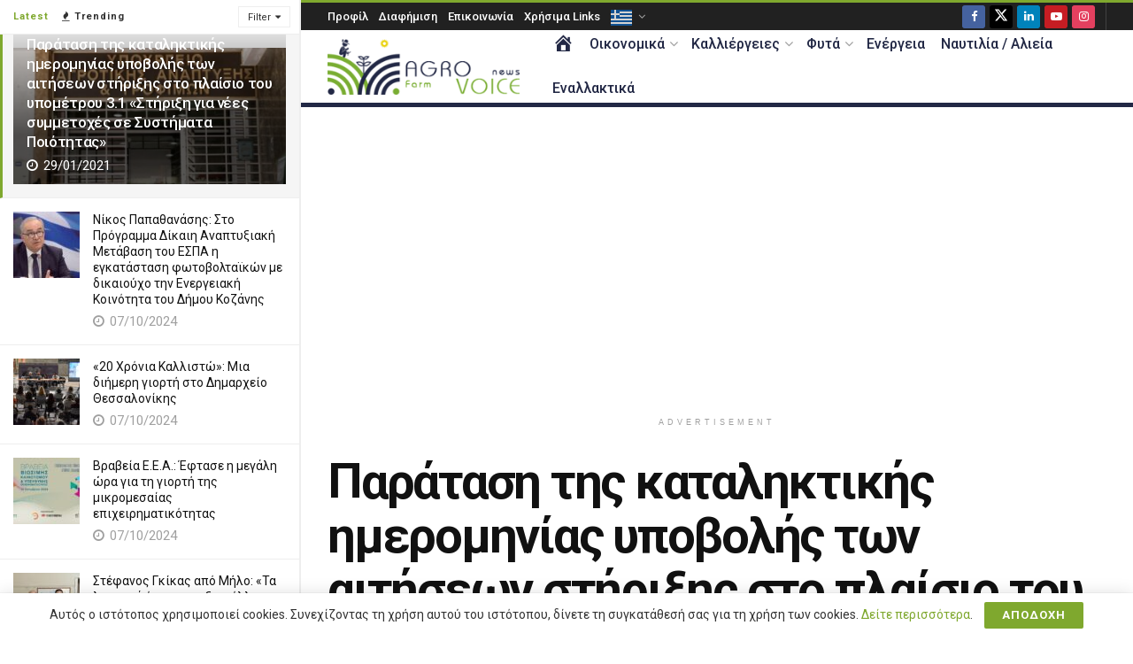

--- FILE ---
content_type: text/html; charset=UTF-8
request_url: https://www.agrovoice.gr/paratasi-tis-kataliktikis-imerominias-ypovolis-ton-aitiseon-stirixis-sto-plaisio-toy-ypometroy-3-1-stirixi-gia-nees-symmetoches-se-systimata-poiotitas/
body_size: 32886
content:
<!doctype html>
<!--[if lt IE 7]> <html class="no-js lt-ie9 lt-ie8 lt-ie7" lang="el"> <![endif]-->
<!--[if IE 7]>    <html class="no-js lt-ie9 lt-ie8" lang="el"> <![endif]-->
<!--[if IE 8]>    <html class="no-js lt-ie9" lang="el"> <![endif]-->
<!--[if IE 9]>    <html class="no-js lt-ie10" lang="el"> <![endif]-->
<!--[if gt IE 8]><!--> <html class="no-js" lang="el"> <!--<![endif]-->
<head>
    <meta http-equiv="Content-Type" content="text/html; charset=UTF-8" />
    <meta name='viewport' content='width=device-width, initial-scale=1, user-scalable=yes' />
    <link rel="profile" href="http://gmpg.org/xfn/11" />
    <link rel="pingback" href="https://www.agrovoice.gr/xmlrpc.php" />
    <meta name='robots' content='index, follow, max-image-preview:large, max-snippet:-1, max-video-preview:-1' />
	<style>img:is([sizes="auto" i], [sizes^="auto," i]) { contain-intrinsic-size: 3000px 1500px }</style>
				<script type="text/javascript">
			  var jnews_ajax_url = '/?ajax-request=jnews'
			</script>
			<script type="text/javascript">;window.jnews=window.jnews||{},window.jnews.library=window.jnews.library||{},window.jnews.library=function(){"use strict";var e=this;e.win=window,e.doc=document,e.noop=function(){},e.globalBody=e.doc.getElementsByTagName("body")[0],e.globalBody=e.globalBody?e.globalBody:e.doc,e.win.jnewsDataStorage=e.win.jnewsDataStorage||{_storage:new WeakMap,put:function(e,t,n){this._storage.has(e)||this._storage.set(e,new Map),this._storage.get(e).set(t,n)},get:function(e,t){return this._storage.get(e).get(t)},has:function(e,t){return this._storage.has(e)&&this._storage.get(e).has(t)},remove:function(e,t){var n=this._storage.get(e).delete(t);return 0===!this._storage.get(e).size&&this._storage.delete(e),n}},e.windowWidth=function(){return e.win.innerWidth||e.docEl.clientWidth||e.globalBody.clientWidth},e.windowHeight=function(){return e.win.innerHeight||e.docEl.clientHeight||e.globalBody.clientHeight},e.requestAnimationFrame=e.win.requestAnimationFrame||e.win.webkitRequestAnimationFrame||e.win.mozRequestAnimationFrame||e.win.msRequestAnimationFrame||window.oRequestAnimationFrame||function(e){return setTimeout(e,1e3/60)},e.cancelAnimationFrame=e.win.cancelAnimationFrame||e.win.webkitCancelAnimationFrame||e.win.webkitCancelRequestAnimationFrame||e.win.mozCancelAnimationFrame||e.win.msCancelRequestAnimationFrame||e.win.oCancelRequestAnimationFrame||function(e){clearTimeout(e)},e.classListSupport="classList"in document.createElement("_"),e.hasClass=e.classListSupport?function(e,t){return e.classList.contains(t)}:function(e,t){return e.className.indexOf(t)>=0},e.addClass=e.classListSupport?function(t,n){e.hasClass(t,n)||t.classList.add(n)}:function(t,n){e.hasClass(t,n)||(t.className+=" "+n)},e.removeClass=e.classListSupport?function(t,n){e.hasClass(t,n)&&t.classList.remove(n)}:function(t,n){e.hasClass(t,n)&&(t.className=t.className.replace(n,""))},e.objKeys=function(e){var t=[];for(var n in e)Object.prototype.hasOwnProperty.call(e,n)&&t.push(n);return t},e.isObjectSame=function(e,t){var n=!0;return JSON.stringify(e)!==JSON.stringify(t)&&(n=!1),n},e.extend=function(){for(var e,t,n,o=arguments[0]||{},i=1,a=arguments.length;i<a;i++)if(null!==(e=arguments[i]))for(t in e)o!==(n=e[t])&&void 0!==n&&(o[t]=n);return o},e.dataStorage=e.win.jnewsDataStorage,e.isVisible=function(e){return 0!==e.offsetWidth&&0!==e.offsetHeight||e.getBoundingClientRect().length},e.getHeight=function(e){return e.offsetHeight||e.clientHeight||e.getBoundingClientRect().height},e.getWidth=function(e){return e.offsetWidth||e.clientWidth||e.getBoundingClientRect().width},e.supportsPassive=!1;try{var t=Object.defineProperty({},"passive",{get:function(){e.supportsPassive=!0}});"createEvent"in e.doc?e.win.addEventListener("test",null,t):"fireEvent"in e.doc&&e.win.attachEvent("test",null)}catch(e){}e.passiveOption=!!e.supportsPassive&&{passive:!0},e.setStorage=function(e,t){e="jnews-"+e;var n={expired:Math.floor(((new Date).getTime()+432e5)/1e3)};t=Object.assign(n,t);localStorage.setItem(e,JSON.stringify(t))},e.getStorage=function(e){e="jnews-"+e;var t=localStorage.getItem(e);return null!==t&&0<t.length?JSON.parse(localStorage.getItem(e)):{}},e.expiredStorage=function(){var t,n="jnews-";for(var o in localStorage)o.indexOf(n)>-1&&"undefined"!==(t=e.getStorage(o.replace(n,""))).expired&&t.expired<Math.floor((new Date).getTime()/1e3)&&localStorage.removeItem(o)},e.addEvents=function(t,n,o){for(var i in n){var a=["touchstart","touchmove"].indexOf(i)>=0&&!o&&e.passiveOption;"createEvent"in e.doc?t.addEventListener(i,n[i],a):"fireEvent"in e.doc&&t.attachEvent("on"+i,n[i])}},e.removeEvents=function(t,n){for(var o in n)"createEvent"in e.doc?t.removeEventListener(o,n[o]):"fireEvent"in e.doc&&t.detachEvent("on"+o,n[o])},e.triggerEvents=function(t,n,o){var i;o=o||{detail:null};return"createEvent"in e.doc?(!(i=e.doc.createEvent("CustomEvent")||new CustomEvent(n)).initCustomEvent||i.initCustomEvent(n,!0,!1,o),void t.dispatchEvent(i)):"fireEvent"in e.doc?((i=e.doc.createEventObject()).eventType=n,void t.fireEvent("on"+i.eventType,i)):void 0},e.getParents=function(t,n){void 0===n&&(n=e.doc);for(var o=[],i=t.parentNode,a=!1;!a;)if(i){var r=i;r.querySelectorAll(n).length?a=!0:(o.push(r),i=r.parentNode)}else o=[],a=!0;return o},e.forEach=function(e,t,n){for(var o=0,i=e.length;o<i;o++)t.call(n,e[o],o)},e.getText=function(e){return e.innerText||e.textContent},e.setText=function(e,t){var n="object"==typeof t?t.innerText||t.textContent:t;e.innerText&&(e.innerText=n),e.textContent&&(e.textContent=n)},e.httpBuildQuery=function(t){return e.objKeys(t).reduce(function t(n){var o=arguments.length>1&&void 0!==arguments[1]?arguments[1]:null;return function(i,a){var r=n[a];a=encodeURIComponent(a);var s=o?"".concat(o,"[").concat(a,"]"):a;return null==r||"function"==typeof r?(i.push("".concat(s,"=")),i):["number","boolean","string"].includes(typeof r)?(i.push("".concat(s,"=").concat(encodeURIComponent(r))),i):(i.push(e.objKeys(r).reduce(t(r,s),[]).join("&")),i)}}(t),[]).join("&")},e.get=function(t,n,o,i){return o="function"==typeof o?o:e.noop,e.ajax("GET",t,n,o,i)},e.post=function(t,n,o,i){return o="function"==typeof o?o:e.noop,e.ajax("POST",t,n,o,i)},e.ajax=function(t,n,o,i,a){var r=new XMLHttpRequest,s=n,c=e.httpBuildQuery(o);if(t=-1!=["GET","POST"].indexOf(t)?t:"GET",r.open(t,s+("GET"==t?"?"+c:""),!0),"POST"==t&&r.setRequestHeader("Content-type","application/x-www-form-urlencoded"),r.setRequestHeader("X-Requested-With","XMLHttpRequest"),r.onreadystatechange=function(){4===r.readyState&&200<=r.status&&300>r.status&&"function"==typeof i&&i.call(void 0,r.response)},void 0!==a&&!a){return{xhr:r,send:function(){r.send("POST"==t?c:null)}}}return r.send("POST"==t?c:null),{xhr:r}},e.scrollTo=function(t,n,o){function i(e,t,n){this.start=this.position(),this.change=e-this.start,this.currentTime=0,this.increment=20,this.duration=void 0===n?500:n,this.callback=t,this.finish=!1,this.animateScroll()}return Math.easeInOutQuad=function(e,t,n,o){return(e/=o/2)<1?n/2*e*e+t:-n/2*(--e*(e-2)-1)+t},i.prototype.stop=function(){this.finish=!0},i.prototype.move=function(t){e.doc.documentElement.scrollTop=t,e.globalBody.parentNode.scrollTop=t,e.globalBody.scrollTop=t},i.prototype.position=function(){return e.doc.documentElement.scrollTop||e.globalBody.parentNode.scrollTop||e.globalBody.scrollTop},i.prototype.animateScroll=function(){this.currentTime+=this.increment;var t=Math.easeInOutQuad(this.currentTime,this.start,this.change,this.duration);this.move(t),this.currentTime<this.duration&&!this.finish?e.requestAnimationFrame.call(e.win,this.animateScroll.bind(this)):this.callback&&"function"==typeof this.callback&&this.callback()},new i(t,n,o)},e.unwrap=function(t){var n,o=t;e.forEach(t,(function(e,t){n?n+=e:n=e})),o.replaceWith(n)},e.performance={start:function(e){performance.mark(e+"Start")},stop:function(e){performance.mark(e+"End"),performance.measure(e,e+"Start",e+"End")}},e.fps=function(){var t=0,n=0,o=0;!function(){var i=t=0,a=0,r=0,s=document.getElementById("fpsTable"),c=function(t){void 0===document.getElementsByTagName("body")[0]?e.requestAnimationFrame.call(e.win,(function(){c(t)})):document.getElementsByTagName("body")[0].appendChild(t)};null===s&&((s=document.createElement("div")).style.position="fixed",s.style.top="120px",s.style.left="10px",s.style.width="100px",s.style.height="20px",s.style.border="1px solid black",s.style.fontSize="11px",s.style.zIndex="100000",s.style.backgroundColor="white",s.id="fpsTable",c(s));var l=function(){o++,n=Date.now(),(a=(o/(r=(n-t)/1e3)).toPrecision(2))!=i&&(i=a,s.innerHTML=i+"fps"),1<r&&(t=n,o=0),e.requestAnimationFrame.call(e.win,l)};l()}()},e.instr=function(e,t){for(var n=0;n<t.length;n++)if(-1!==e.toLowerCase().indexOf(t[n].toLowerCase()))return!0},e.winLoad=function(t,n){function o(o){if("complete"===e.doc.readyState||"interactive"===e.doc.readyState)return!o||n?setTimeout(t,n||1):t(o),1}o()||e.addEvents(e.win,{load:o})},e.docReady=function(t,n){function o(o){if("complete"===e.doc.readyState||"interactive"===e.doc.readyState)return!o||n?setTimeout(t,n||1):t(o),1}o()||e.addEvents(e.doc,{DOMContentLoaded:o})},e.fireOnce=function(){e.docReady((function(){e.assets=e.assets||[],e.assets.length&&(e.boot(),e.load_assets())}),50)},e.boot=function(){e.length&&e.doc.querySelectorAll("style[media]").forEach((function(e){"not all"==e.getAttribute("media")&&e.removeAttribute("media")}))},e.create_js=function(t,n){var o=e.doc.createElement("script");switch(o.setAttribute("src",t),n){case"defer":o.setAttribute("defer",!0);break;case"async":o.setAttribute("async",!0);break;case"deferasync":o.setAttribute("defer",!0),o.setAttribute("async",!0)}e.globalBody.appendChild(o)},e.load_assets=function(){"object"==typeof e.assets&&e.forEach(e.assets.slice(0),(function(t,n){var o="";t.defer&&(o+="defer"),t.async&&(o+="async"),e.create_js(t.url,o);var i=e.assets.indexOf(t);i>-1&&e.assets.splice(i,1)})),e.assets=jnewsoption.au_scripts=window.jnewsads=[]},e.setCookie=function(e,t,n){var o="";if(n){var i=new Date;i.setTime(i.getTime()+24*n*60*60*1e3),o="; expires="+i.toUTCString()}document.cookie=e+"="+(t||"")+o+"; path=/"},e.getCookie=function(e){for(var t=e+"=",n=document.cookie.split(";"),o=0;o<n.length;o++){for(var i=n[o];" "==i.charAt(0);)i=i.substring(1,i.length);if(0==i.indexOf(t))return i.substring(t.length,i.length)}return null},e.eraseCookie=function(e){document.cookie=e+"=; Path=/; Expires=Thu, 01 Jan 1970 00:00:01 GMT;"},e.docReady((function(){e.globalBody=e.globalBody==e.doc?e.doc.getElementsByTagName("body")[0]:e.globalBody,e.globalBody=e.globalBody?e.globalBody:e.doc})),e.winLoad((function(){e.winLoad((function(){var t=!1;if(void 0!==window.jnewsadmin)if(void 0!==window.file_version_checker){var n=e.objKeys(window.file_version_checker);n.length?n.forEach((function(e){t||"10.0.4"===window.file_version_checker[e]||(t=!0)})):t=!0}else t=!0;t&&(window.jnewsHelper.getMessage(),window.jnewsHelper.getNotice())}),2500)}))},window.jnews.library=new window.jnews.library;</script>
	<!-- This site is optimized with the Yoast SEO plugin v26.4 - https://yoast.com/wordpress/plugins/seo/ -->
	<title>Παράταση της καταληκτικής ημερομηνίας υποβολής των αιτήσεων στήριξης στο πλαίσιο του υπομέτρου 3.1 «Στήριξη για νέες συμμετοχές σε Συστήματα Ποιότητας» | Agrovoice.gr | αγροτικά νέα | καλλιέργειες | κτηνοτροφία</title>
	<link rel="canonical" href="https://www.agrovoice.gr/paratasi-tis-kataliktikis-imerominias-ypovolis-ton-aitiseon-stirixis-sto-plaisio-toy-ypometroy-3-1-stirixi-gia-nees-symmetoches-se-systimata-poiotitas/" />
	<meta property="og:locale" content="el_GR" />
	<meta property="og:type" content="article" />
	<meta property="og:title" content="Παράταση της καταληκτικής ημερομηνίας υποβολής των αιτήσεων στήριξης στο πλαίσιο του υπομέτρου 3.1 «Στήριξη για νέες συμμετοχές σε Συστήματα Ποιότητας» | Agrovoice.gr | αγροτικά νέα | καλλιέργειες | κτηνοτροφία" />
	<meta property="og:description" content="&nbsp; Το Υπουργείο Αγροτικής Ανάπτυξης και Τροφίμων ανακοινώνει ότι παρατείνεται έως     26-02-2021 και ώρα 13:00 η καταληκτική ημερομηνία υποβολής των αιτήσεων στήριξης στο πλαίσιο του υπομέτρου 3.1 «Στήριξη για νέες συμμετοχές σε Συστήματα Ποιότητας», μετά από τροποποίηση της σχετικής Πρόσκλησης Εκδήλωσης Ενδιαφέροντος (αρ. 6281/11-12-2020), που υπογράφηκε σήμερα από τον Γενικό Γραμματέα Αγροτικής Πολιτικής και Διαχείρισης [&hellip;]" />
	<meta property="og:url" content="https://www.agrovoice.gr/paratasi-tis-kataliktikis-imerominias-ypovolis-ton-aitiseon-stirixis-sto-plaisio-toy-ypometroy-3-1-stirixi-gia-nees-symmetoches-se-systimata-poiotitas/" />
	<meta property="og:site_name" content="Agrovoice.gr | αγροτικά νέα | καλλιέργειες | κτηνοτροφία" />
	<meta property="article:publisher" content="https://www.facebook.com/agrovoicegr/" />
	<meta property="article:published_time" content="2021-01-28T22:50:13+00:00" />
	<meta property="og:image" content="https://www.agrovoice.gr/wp-content/uploads/2020/01/-e1635268307919.jpg" />
	<meta property="og:image:width" content="1000" />
	<meta property="og:image:height" content="563" />
	<meta property="og:image:type" content="image/jpeg" />
	<meta name="author" content="Agrovoice News" />
	<meta name="twitter:card" content="summary_large_image" />
	<meta name="twitter:creator" content="@agrovoicegr" />
	<meta name="twitter:site" content="@agrovoicegr" />
	<meta name="twitter:label1" content="Συντάχθηκε από" />
	<meta name="twitter:data1" content="Agrovoice News" />
	<script type="application/ld+json" class="yoast-schema-graph">{"@context":"https://schema.org","@graph":[{"@type":"Article","@id":"https://www.agrovoice.gr/paratasi-tis-kataliktikis-imerominias-ypovolis-ton-aitiseon-stirixis-sto-plaisio-toy-ypometroy-3-1-stirixi-gia-nees-symmetoches-se-systimata-poiotitas/#article","isPartOf":{"@id":"https://www.agrovoice.gr/paratasi-tis-kataliktikis-imerominias-ypovolis-ton-aitiseon-stirixis-sto-plaisio-toy-ypometroy-3-1-stirixi-gia-nees-symmetoches-se-systimata-poiotitas/"},"author":{"name":"Agrovoice News","@id":"https://www.agrovoice.gr/#/schema/person/0c4ea2beca59dad2e3bb0744c94a8f38"},"headline":"Παράταση της καταληκτικής ημερομηνίας υποβολής των αιτήσεων στήριξης στο πλαίσιο του υπομέτρου 3.1 «Στήριξη για νέες συμμετοχές σε Συστήματα Ποιότητας»","datePublished":"2021-01-28T22:50:13+00:00","mainEntityOfPage":{"@id":"https://www.agrovoice.gr/paratasi-tis-kataliktikis-imerominias-ypovolis-ton-aitiseon-stirixis-sto-plaisio-toy-ypometroy-3-1-stirixi-gia-nees-symmetoches-se-systimata-poiotitas/"},"wordCount":44,"publisher":{"@id":"https://www.agrovoice.gr/#organization"},"image":{"@id":"https://www.agrovoice.gr/paratasi-tis-kataliktikis-imerominias-ypovolis-ton-aitiseon-stirixis-sto-plaisio-toy-ypometroy-3-1-stirixi-gia-nees-symmetoches-se-systimata-poiotitas/#primaryimage"},"thumbnailUrl":"https://www.agrovoice.gr/wp-content/uploads/2020/01/-e1635268307919.jpg","keywords":["παράταση","Υπομέτρο 3.1 «Στήριξη για νέες συμμετοχές σε Συστήματα Ποιότητας»","Υπουργείο Αγροτικής Ανάπτυξης και Τροφίμων"],"articleSection":["ΟΙΚΟΝΟΜΙΚΑ","ΣΗΜΑΝΤΙΚΑ ΝΕΑ"],"inLanguage":"el"},{"@type":"WebPage","@id":"https://www.agrovoice.gr/paratasi-tis-kataliktikis-imerominias-ypovolis-ton-aitiseon-stirixis-sto-plaisio-toy-ypometroy-3-1-stirixi-gia-nees-symmetoches-se-systimata-poiotitas/","url":"https://www.agrovoice.gr/paratasi-tis-kataliktikis-imerominias-ypovolis-ton-aitiseon-stirixis-sto-plaisio-toy-ypometroy-3-1-stirixi-gia-nees-symmetoches-se-systimata-poiotitas/","name":"Παράταση της καταληκτικής ημερομηνίας υποβολής των αιτήσεων στήριξης στο πλαίσιο του υπομέτρου 3.1 «Στήριξη για νέες συμμετοχές σε Συστήματα Ποιότητας» | Agrovoice.gr | αγροτικά νέα | καλλιέργειες | κτηνοτροφία","isPartOf":{"@id":"https://www.agrovoice.gr/#website"},"primaryImageOfPage":{"@id":"https://www.agrovoice.gr/paratasi-tis-kataliktikis-imerominias-ypovolis-ton-aitiseon-stirixis-sto-plaisio-toy-ypometroy-3-1-stirixi-gia-nees-symmetoches-se-systimata-poiotitas/#primaryimage"},"image":{"@id":"https://www.agrovoice.gr/paratasi-tis-kataliktikis-imerominias-ypovolis-ton-aitiseon-stirixis-sto-plaisio-toy-ypometroy-3-1-stirixi-gia-nees-symmetoches-se-systimata-poiotitas/#primaryimage"},"thumbnailUrl":"https://www.agrovoice.gr/wp-content/uploads/2020/01/-e1635268307919.jpg","datePublished":"2021-01-28T22:50:13+00:00","breadcrumb":{"@id":"https://www.agrovoice.gr/paratasi-tis-kataliktikis-imerominias-ypovolis-ton-aitiseon-stirixis-sto-plaisio-toy-ypometroy-3-1-stirixi-gia-nees-symmetoches-se-systimata-poiotitas/#breadcrumb"},"inLanguage":"el","potentialAction":[{"@type":"ReadAction","target":["https://www.agrovoice.gr/paratasi-tis-kataliktikis-imerominias-ypovolis-ton-aitiseon-stirixis-sto-plaisio-toy-ypometroy-3-1-stirixi-gia-nees-symmetoches-se-systimata-poiotitas/"]}]},{"@type":"ImageObject","inLanguage":"el","@id":"https://www.agrovoice.gr/paratasi-tis-kataliktikis-imerominias-ypovolis-ton-aitiseon-stirixis-sto-plaisio-toy-ypometroy-3-1-stirixi-gia-nees-symmetoches-se-systimata-poiotitas/#primaryimage","url":"https://www.agrovoice.gr/wp-content/uploads/2020/01/-e1635268307919.jpg","contentUrl":"https://www.agrovoice.gr/wp-content/uploads/2020/01/-e1635268307919.jpg","width":1000,"height":563},{"@type":"BreadcrumbList","@id":"https://www.agrovoice.gr/paratasi-tis-kataliktikis-imerominias-ypovolis-ton-aitiseon-stirixis-sto-plaisio-toy-ypometroy-3-1-stirixi-gia-nees-symmetoches-se-systimata-poiotitas/#breadcrumb","itemListElement":[{"@type":"ListItem","position":1,"name":"Home","item":"https://www.agrovoice.gr/"},{"@type":"ListItem","position":2,"name":"Παράταση της καταληκτικής ημερομηνίας υποβολής των αιτήσεων στήριξης στο πλαίσιο του υπομέτρου 3.1 «Στήριξη για νέες συμμετοχές σε Συστήματα Ποιότητας»"}]},{"@type":"WebSite","@id":"https://www.agrovoice.gr/#website","url":"https://www.agrovoice.gr/","name":"AgroVoice","description":"","publisher":{"@id":"https://www.agrovoice.gr/#organization"},"potentialAction":[{"@type":"SearchAction","target":{"@type":"EntryPoint","urlTemplate":"https://www.agrovoice.gr/?s={search_term_string}"},"query-input":{"@type":"PropertyValueSpecification","valueRequired":true,"valueName":"search_term_string"}}],"inLanguage":"el"},{"@type":"Organization","@id":"https://www.agrovoice.gr/#organization","name":"Agrovoice","url":"https://www.agrovoice.gr/","logo":{"@type":"ImageObject","inLanguage":"el","@id":"https://www.agrovoice.gr/#/schema/logo/image/","url":"https://www.agrovoice.gr/wp-content/uploads/2019/05/logo-new-design-agrovoice.png","contentUrl":"https://www.agrovoice.gr/wp-content/uploads/2019/05/logo-new-design-agrovoice.png","width":251,"height":73,"caption":"Agrovoice"},"image":{"@id":"https://www.agrovoice.gr/#/schema/logo/image/"},"sameAs":["https://www.facebook.com/agrovoicegr/","https://x.com/agrovoicegr","https://www.linkedin.com/company/14842472/admin/feed/posts/","https://www.youtube.com/channel/UC41582YTOSa7CTimE1yPLJw","https://www.instagram.com/agrovoice/"]},{"@type":"Person","@id":"https://www.agrovoice.gr/#/schema/person/0c4ea2beca59dad2e3bb0744c94a8f38","name":"Agrovoice News","image":{"@type":"ImageObject","inLanguage":"el","@id":"https://www.agrovoice.gr/#/schema/person/image/","url":"https://www.agrovoice.gr/wp-content/uploads/2019/05/logo-new-design-agrovoice-150x73.png","contentUrl":"https://www.agrovoice.gr/wp-content/uploads/2019/05/logo-new-design-agrovoice-150x73.png","caption":"Agrovoice News"},"description":"Οι δύσκολες οικονομικές συγκυρίες που έχουν δημιουργηθεί τα τελευταία χρόνια στην χώρα, οδηγούν όλο και περισσότερους νέους, κυρίως, ανθρώπους να ασχοληθούν με τον αγροτικό τομέα. Αυτή ήταν και η αρχική μας σκέψη για την ίδρυση και λειτουργία αυτού του διαδικτυακού μέσου. Η ενημέρωση, με απλό και κατανοητό τρόπο αναφορικά με τον αγροτικό χώρο, αλλά και με κάθε τι που έχει σχέση με την ύπαιθρο.","url":"https://www.agrovoice.gr/author/agrovoice-news/"}]}</script>
	<!-- / Yoast SEO plugin. -->


<link rel='dns-prefetch' href='//www.googletagmanager.com' />
<link rel='dns-prefetch' href='//fonts.googleapis.com' />
<link rel='preconnect' href='https://fonts.gstatic.com' />
<link rel="alternate" type="application/rss+xml" title="Ροή RSS &raquo; Agrovoice.gr | αγροτικά νέα | καλλιέργειες | κτηνοτροφία" href="https://www.agrovoice.gr/feed/" />
<link rel="alternate" type="application/rss+xml" title="Ροή Σχολίων &raquo; Agrovoice.gr | αγροτικά νέα | καλλιέργειες | κτηνοτροφία" href="https://www.agrovoice.gr/comments/feed/" />
<script type="text/javascript">
/* <![CDATA[ */
window._wpemojiSettings = {"baseUrl":"https:\/\/s.w.org\/images\/core\/emoji\/16.0.1\/72x72\/","ext":".png","svgUrl":"https:\/\/s.w.org\/images\/core\/emoji\/16.0.1\/svg\/","svgExt":".svg","source":{"concatemoji":"https:\/\/www.agrovoice.gr\/wp-includes\/js\/wp-emoji-release.min.js?ver=6.8.3"}};
/*! This file is auto-generated */
!function(s,n){var o,i,e;function c(e){try{var t={supportTests:e,timestamp:(new Date).valueOf()};sessionStorage.setItem(o,JSON.stringify(t))}catch(e){}}function p(e,t,n){e.clearRect(0,0,e.canvas.width,e.canvas.height),e.fillText(t,0,0);var t=new Uint32Array(e.getImageData(0,0,e.canvas.width,e.canvas.height).data),a=(e.clearRect(0,0,e.canvas.width,e.canvas.height),e.fillText(n,0,0),new Uint32Array(e.getImageData(0,0,e.canvas.width,e.canvas.height).data));return t.every(function(e,t){return e===a[t]})}function u(e,t){e.clearRect(0,0,e.canvas.width,e.canvas.height),e.fillText(t,0,0);for(var n=e.getImageData(16,16,1,1),a=0;a<n.data.length;a++)if(0!==n.data[a])return!1;return!0}function f(e,t,n,a){switch(t){case"flag":return n(e,"\ud83c\udff3\ufe0f\u200d\u26a7\ufe0f","\ud83c\udff3\ufe0f\u200b\u26a7\ufe0f")?!1:!n(e,"\ud83c\udde8\ud83c\uddf6","\ud83c\udde8\u200b\ud83c\uddf6")&&!n(e,"\ud83c\udff4\udb40\udc67\udb40\udc62\udb40\udc65\udb40\udc6e\udb40\udc67\udb40\udc7f","\ud83c\udff4\u200b\udb40\udc67\u200b\udb40\udc62\u200b\udb40\udc65\u200b\udb40\udc6e\u200b\udb40\udc67\u200b\udb40\udc7f");case"emoji":return!a(e,"\ud83e\udedf")}return!1}function g(e,t,n,a){var r="undefined"!=typeof WorkerGlobalScope&&self instanceof WorkerGlobalScope?new OffscreenCanvas(300,150):s.createElement("canvas"),o=r.getContext("2d",{willReadFrequently:!0}),i=(o.textBaseline="top",o.font="600 32px Arial",{});return e.forEach(function(e){i[e]=t(o,e,n,a)}),i}function t(e){var t=s.createElement("script");t.src=e,t.defer=!0,s.head.appendChild(t)}"undefined"!=typeof Promise&&(o="wpEmojiSettingsSupports",i=["flag","emoji"],n.supports={everything:!0,everythingExceptFlag:!0},e=new Promise(function(e){s.addEventListener("DOMContentLoaded",e,{once:!0})}),new Promise(function(t){var n=function(){try{var e=JSON.parse(sessionStorage.getItem(o));if("object"==typeof e&&"number"==typeof e.timestamp&&(new Date).valueOf()<e.timestamp+604800&&"object"==typeof e.supportTests)return e.supportTests}catch(e){}return null}();if(!n){if("undefined"!=typeof Worker&&"undefined"!=typeof OffscreenCanvas&&"undefined"!=typeof URL&&URL.createObjectURL&&"undefined"!=typeof Blob)try{var e="postMessage("+g.toString()+"("+[JSON.stringify(i),f.toString(),p.toString(),u.toString()].join(",")+"));",a=new Blob([e],{type:"text/javascript"}),r=new Worker(URL.createObjectURL(a),{name:"wpTestEmojiSupports"});return void(r.onmessage=function(e){c(n=e.data),r.terminate(),t(n)})}catch(e){}c(n=g(i,f,p,u))}t(n)}).then(function(e){for(var t in e)n.supports[t]=e[t],n.supports.everything=n.supports.everything&&n.supports[t],"flag"!==t&&(n.supports.everythingExceptFlag=n.supports.everythingExceptFlag&&n.supports[t]);n.supports.everythingExceptFlag=n.supports.everythingExceptFlag&&!n.supports.flag,n.DOMReady=!1,n.readyCallback=function(){n.DOMReady=!0}}).then(function(){return e}).then(function(){var e;n.supports.everything||(n.readyCallback(),(e=n.source||{}).concatemoji?t(e.concatemoji):e.wpemoji&&e.twemoji&&(t(e.twemoji),t(e.wpemoji)))}))}((window,document),window._wpemojiSettings);
/* ]]> */
</script>
<link rel='stylesheet' id='dashicons-css' href='https://www.agrovoice.gr/wp-includes/css/dashicons.min.css?ver=6.8.3' type='text/css' media='all' />
<link rel='stylesheet' id='post-views-counter-frontend-css' href='https://www.agrovoice.gr/wp-content/plugins/post-views-counter/css/frontend.min.css?ver=1.5.9' type='text/css' media='all' />
<link rel='stylesheet' id='menu-icons-extra-css' href='https://www.agrovoice.gr/wp-content/plugins/menu-icons/css/extra.min.css?ver=0.13.19' type='text/css' media='all' />
<style id='wp-emoji-styles-inline-css' type='text/css'>

	img.wp-smiley, img.emoji {
		display: inline !important;
		border: none !important;
		box-shadow: none !important;
		height: 1em !important;
		width: 1em !important;
		margin: 0 0.07em !important;
		vertical-align: -0.1em !important;
		background: none !important;
		padding: 0 !important;
	}
</style>
<link rel='stylesheet' id='wp-block-library-css' href='https://www.agrovoice.gr/wp-includes/css/dist/block-library/style.min.css?ver=6.8.3' type='text/css' media='all' />
<style id='classic-theme-styles-inline-css' type='text/css'>
/*! This file is auto-generated */
.wp-block-button__link{color:#fff;background-color:#32373c;border-radius:9999px;box-shadow:none;text-decoration:none;padding:calc(.667em + 2px) calc(1.333em + 2px);font-size:1.125em}.wp-block-file__button{background:#32373c;color:#fff;text-decoration:none}
</style>
<link rel='stylesheet' id='jnews-faq-css' href='https://www.agrovoice.gr/wp-content/plugins/jnews-essential/assets/css/faq.css?ver=12.0.3' type='text/css' media='all' />
<link rel='stylesheet' id='mpp_gutenberg-css' href='https://www.agrovoice.gr/wp-content/plugins/metronet-profile-picture/dist/blocks.style.build.css?ver=2.6.3' type='text/css' media='all' />
<style id='global-styles-inline-css' type='text/css'>
:root{--wp--preset--aspect-ratio--square: 1;--wp--preset--aspect-ratio--4-3: 4/3;--wp--preset--aspect-ratio--3-4: 3/4;--wp--preset--aspect-ratio--3-2: 3/2;--wp--preset--aspect-ratio--2-3: 2/3;--wp--preset--aspect-ratio--16-9: 16/9;--wp--preset--aspect-ratio--9-16: 9/16;--wp--preset--color--black: #000000;--wp--preset--color--cyan-bluish-gray: #abb8c3;--wp--preset--color--white: #ffffff;--wp--preset--color--pale-pink: #f78da7;--wp--preset--color--vivid-red: #cf2e2e;--wp--preset--color--luminous-vivid-orange: #ff6900;--wp--preset--color--luminous-vivid-amber: #fcb900;--wp--preset--color--light-green-cyan: #7bdcb5;--wp--preset--color--vivid-green-cyan: #00d084;--wp--preset--color--pale-cyan-blue: #8ed1fc;--wp--preset--color--vivid-cyan-blue: #0693e3;--wp--preset--color--vivid-purple: #9b51e0;--wp--preset--gradient--vivid-cyan-blue-to-vivid-purple: linear-gradient(135deg,rgba(6,147,227,1) 0%,rgb(155,81,224) 100%);--wp--preset--gradient--light-green-cyan-to-vivid-green-cyan: linear-gradient(135deg,rgb(122,220,180) 0%,rgb(0,208,130) 100%);--wp--preset--gradient--luminous-vivid-amber-to-luminous-vivid-orange: linear-gradient(135deg,rgba(252,185,0,1) 0%,rgba(255,105,0,1) 100%);--wp--preset--gradient--luminous-vivid-orange-to-vivid-red: linear-gradient(135deg,rgba(255,105,0,1) 0%,rgb(207,46,46) 100%);--wp--preset--gradient--very-light-gray-to-cyan-bluish-gray: linear-gradient(135deg,rgb(238,238,238) 0%,rgb(169,184,195) 100%);--wp--preset--gradient--cool-to-warm-spectrum: linear-gradient(135deg,rgb(74,234,220) 0%,rgb(151,120,209) 20%,rgb(207,42,186) 40%,rgb(238,44,130) 60%,rgb(251,105,98) 80%,rgb(254,248,76) 100%);--wp--preset--gradient--blush-light-purple: linear-gradient(135deg,rgb(255,206,236) 0%,rgb(152,150,240) 100%);--wp--preset--gradient--blush-bordeaux: linear-gradient(135deg,rgb(254,205,165) 0%,rgb(254,45,45) 50%,rgb(107,0,62) 100%);--wp--preset--gradient--luminous-dusk: linear-gradient(135deg,rgb(255,203,112) 0%,rgb(199,81,192) 50%,rgb(65,88,208) 100%);--wp--preset--gradient--pale-ocean: linear-gradient(135deg,rgb(255,245,203) 0%,rgb(182,227,212) 50%,rgb(51,167,181) 100%);--wp--preset--gradient--electric-grass: linear-gradient(135deg,rgb(202,248,128) 0%,rgb(113,206,126) 100%);--wp--preset--gradient--midnight: linear-gradient(135deg,rgb(2,3,129) 0%,rgb(40,116,252) 100%);--wp--preset--font-size--small: 13px;--wp--preset--font-size--medium: 20px;--wp--preset--font-size--large: 36px;--wp--preset--font-size--x-large: 42px;--wp--preset--spacing--20: 0.44rem;--wp--preset--spacing--30: 0.67rem;--wp--preset--spacing--40: 1rem;--wp--preset--spacing--50: 1.5rem;--wp--preset--spacing--60: 2.25rem;--wp--preset--spacing--70: 3.38rem;--wp--preset--spacing--80: 5.06rem;--wp--preset--shadow--natural: 6px 6px 9px rgba(0, 0, 0, 0.2);--wp--preset--shadow--deep: 12px 12px 50px rgba(0, 0, 0, 0.4);--wp--preset--shadow--sharp: 6px 6px 0px rgba(0, 0, 0, 0.2);--wp--preset--shadow--outlined: 6px 6px 0px -3px rgba(255, 255, 255, 1), 6px 6px rgba(0, 0, 0, 1);--wp--preset--shadow--crisp: 6px 6px 0px rgba(0, 0, 0, 1);}:where(.is-layout-flex){gap: 0.5em;}:where(.is-layout-grid){gap: 0.5em;}body .is-layout-flex{display: flex;}.is-layout-flex{flex-wrap: wrap;align-items: center;}.is-layout-flex > :is(*, div){margin: 0;}body .is-layout-grid{display: grid;}.is-layout-grid > :is(*, div){margin: 0;}:where(.wp-block-columns.is-layout-flex){gap: 2em;}:where(.wp-block-columns.is-layout-grid){gap: 2em;}:where(.wp-block-post-template.is-layout-flex){gap: 1.25em;}:where(.wp-block-post-template.is-layout-grid){gap: 1.25em;}.has-black-color{color: var(--wp--preset--color--black) !important;}.has-cyan-bluish-gray-color{color: var(--wp--preset--color--cyan-bluish-gray) !important;}.has-white-color{color: var(--wp--preset--color--white) !important;}.has-pale-pink-color{color: var(--wp--preset--color--pale-pink) !important;}.has-vivid-red-color{color: var(--wp--preset--color--vivid-red) !important;}.has-luminous-vivid-orange-color{color: var(--wp--preset--color--luminous-vivid-orange) !important;}.has-luminous-vivid-amber-color{color: var(--wp--preset--color--luminous-vivid-amber) !important;}.has-light-green-cyan-color{color: var(--wp--preset--color--light-green-cyan) !important;}.has-vivid-green-cyan-color{color: var(--wp--preset--color--vivid-green-cyan) !important;}.has-pale-cyan-blue-color{color: var(--wp--preset--color--pale-cyan-blue) !important;}.has-vivid-cyan-blue-color{color: var(--wp--preset--color--vivid-cyan-blue) !important;}.has-vivid-purple-color{color: var(--wp--preset--color--vivid-purple) !important;}.has-black-background-color{background-color: var(--wp--preset--color--black) !important;}.has-cyan-bluish-gray-background-color{background-color: var(--wp--preset--color--cyan-bluish-gray) !important;}.has-white-background-color{background-color: var(--wp--preset--color--white) !important;}.has-pale-pink-background-color{background-color: var(--wp--preset--color--pale-pink) !important;}.has-vivid-red-background-color{background-color: var(--wp--preset--color--vivid-red) !important;}.has-luminous-vivid-orange-background-color{background-color: var(--wp--preset--color--luminous-vivid-orange) !important;}.has-luminous-vivid-amber-background-color{background-color: var(--wp--preset--color--luminous-vivid-amber) !important;}.has-light-green-cyan-background-color{background-color: var(--wp--preset--color--light-green-cyan) !important;}.has-vivid-green-cyan-background-color{background-color: var(--wp--preset--color--vivid-green-cyan) !important;}.has-pale-cyan-blue-background-color{background-color: var(--wp--preset--color--pale-cyan-blue) !important;}.has-vivid-cyan-blue-background-color{background-color: var(--wp--preset--color--vivid-cyan-blue) !important;}.has-vivid-purple-background-color{background-color: var(--wp--preset--color--vivid-purple) !important;}.has-black-border-color{border-color: var(--wp--preset--color--black) !important;}.has-cyan-bluish-gray-border-color{border-color: var(--wp--preset--color--cyan-bluish-gray) !important;}.has-white-border-color{border-color: var(--wp--preset--color--white) !important;}.has-pale-pink-border-color{border-color: var(--wp--preset--color--pale-pink) !important;}.has-vivid-red-border-color{border-color: var(--wp--preset--color--vivid-red) !important;}.has-luminous-vivid-orange-border-color{border-color: var(--wp--preset--color--luminous-vivid-orange) !important;}.has-luminous-vivid-amber-border-color{border-color: var(--wp--preset--color--luminous-vivid-amber) !important;}.has-light-green-cyan-border-color{border-color: var(--wp--preset--color--light-green-cyan) !important;}.has-vivid-green-cyan-border-color{border-color: var(--wp--preset--color--vivid-green-cyan) !important;}.has-pale-cyan-blue-border-color{border-color: var(--wp--preset--color--pale-cyan-blue) !important;}.has-vivid-cyan-blue-border-color{border-color: var(--wp--preset--color--vivid-cyan-blue) !important;}.has-vivid-purple-border-color{border-color: var(--wp--preset--color--vivid-purple) !important;}.has-vivid-cyan-blue-to-vivid-purple-gradient-background{background: var(--wp--preset--gradient--vivid-cyan-blue-to-vivid-purple) !important;}.has-light-green-cyan-to-vivid-green-cyan-gradient-background{background: var(--wp--preset--gradient--light-green-cyan-to-vivid-green-cyan) !important;}.has-luminous-vivid-amber-to-luminous-vivid-orange-gradient-background{background: var(--wp--preset--gradient--luminous-vivid-amber-to-luminous-vivid-orange) !important;}.has-luminous-vivid-orange-to-vivid-red-gradient-background{background: var(--wp--preset--gradient--luminous-vivid-orange-to-vivid-red) !important;}.has-very-light-gray-to-cyan-bluish-gray-gradient-background{background: var(--wp--preset--gradient--very-light-gray-to-cyan-bluish-gray) !important;}.has-cool-to-warm-spectrum-gradient-background{background: var(--wp--preset--gradient--cool-to-warm-spectrum) !important;}.has-blush-light-purple-gradient-background{background: var(--wp--preset--gradient--blush-light-purple) !important;}.has-blush-bordeaux-gradient-background{background: var(--wp--preset--gradient--blush-bordeaux) !important;}.has-luminous-dusk-gradient-background{background: var(--wp--preset--gradient--luminous-dusk) !important;}.has-pale-ocean-gradient-background{background: var(--wp--preset--gradient--pale-ocean) !important;}.has-electric-grass-gradient-background{background: var(--wp--preset--gradient--electric-grass) !important;}.has-midnight-gradient-background{background: var(--wp--preset--gradient--midnight) !important;}.has-small-font-size{font-size: var(--wp--preset--font-size--small) !important;}.has-medium-font-size{font-size: var(--wp--preset--font-size--medium) !important;}.has-large-font-size{font-size: var(--wp--preset--font-size--large) !important;}.has-x-large-font-size{font-size: var(--wp--preset--font-size--x-large) !important;}
:where(.wp-block-post-template.is-layout-flex){gap: 1.25em;}:where(.wp-block-post-template.is-layout-grid){gap: 1.25em;}
:where(.wp-block-columns.is-layout-flex){gap: 2em;}:where(.wp-block-columns.is-layout-grid){gap: 2em;}
:root :where(.wp-block-pullquote){font-size: 1.5em;line-height: 1.6;}
</style>
<link rel='stylesheet' id='contact-form-7-css' href='https://www.agrovoice.gr/wp-content/plugins/contact-form-7/includes/css/styles.css?ver=6.1.4' type='text/css' media='all' />
<link rel='stylesheet' id='ts_fab_css-css' href='https://www.agrovoice.gr/wp-content/plugins/fancier-author-box/css/ts-fab.min.css?ver=1.4' type='text/css' media='all' />
<link rel='stylesheet' id='js_composer_front-css' href='https://www.agrovoice.gr/wp-content/plugins/js_composer/assets/css/js_composer.min.css?ver=8.7.2' type='text/css' media='all' />
<link rel='stylesheet' id='jeg_customizer_font-css' href='//fonts.googleapis.com/css?family=Roboto%3Aregular%2C500%2C700%2C700%2C500&#038;display=swap&#038;ver=1.3.2' type='text/css' media='all' />
<link rel='stylesheet' id='font-awesome-css' href='https://www.agrovoice.gr/wp-content/themes/jnews/assets/fonts/font-awesome/font-awesome.min.css?ver=12.0.2' type='text/css' media='all' />
<link rel='stylesheet' id='jnews-frontend-css' href='https://www.agrovoice.gr/wp-content/themes/jnews/assets/dist/frontend.min.css?ver=12.0.2' type='text/css' media='all' />
<link rel='stylesheet' id='jnews-js-composer-css' href='https://www.agrovoice.gr/wp-content/themes/jnews/assets/css/js-composer-frontend.css?ver=12.0.2' type='text/css' media='all' />
<link rel='stylesheet' id='jnews-style-css' href='https://www.agrovoice.gr/wp-content/themes/jnews/style.css?ver=12.0.2' type='text/css' media='all' />
<link rel='stylesheet' id='jnews-darkmode-css' href='https://www.agrovoice.gr/wp-content/themes/jnews/assets/css/darkmode.css?ver=12.0.2' type='text/css' media='all' />
<link rel='stylesheet' id='jnews-scheme-css' href='https://www.agrovoice.gr/wp-content/themes/jnews/data/import/news/scheme.css?ver=12.0.2' type='text/css' media='all' />
<script type="text/javascript" src="https://www.agrovoice.gr/wp-includes/js/jquery/jquery.min.js?ver=3.7.1" id="jquery-core-js"></script>
<script type="text/javascript" src="https://www.agrovoice.gr/wp-includes/js/jquery/jquery-migrate.min.js?ver=3.4.1" id="jquery-migrate-js"></script>
<script type="text/javascript" src="https://www.agrovoice.gr/wp-content/plugins/fancier-author-box/js/ts-fab.min.js?ver=1.4" id="ts_fab_js-js"></script>

<!-- Google tag (gtag.js) snippet added by Site Kit -->
<!-- Google Analytics snippet added by Site Kit -->
<script type="text/javascript" src="https://www.googletagmanager.com/gtag/js?id=GT-W6VHFDV" id="google_gtagjs-js" async></script>
<script type="text/javascript" id="google_gtagjs-js-after">
/* <![CDATA[ */
window.dataLayer = window.dataLayer || [];function gtag(){dataLayer.push(arguments);}
gtag("set","linker",{"domains":["www.agrovoice.gr"]});
gtag("js", new Date());
gtag("set", "developer_id.dZTNiMT", true);
gtag("config", "GT-W6VHFDV");
/* ]]> */
</script>
<script></script><link rel="https://api.w.org/" href="https://www.agrovoice.gr/wp-json/" /><link rel="alternate" title="JSON" type="application/json" href="https://www.agrovoice.gr/wp-json/wp/v2/posts/13749" /><link rel="EditURI" type="application/rsd+xml" title="RSD" href="https://www.agrovoice.gr/xmlrpc.php?rsd" />
<meta name="generator" content="WordPress 6.8.3" />
<link rel='shortlink' href='https://www.agrovoice.gr/?p=13749' />
<link rel="alternate" title="oEmbed (JSON)" type="application/json+oembed" href="https://www.agrovoice.gr/wp-json/oembed/1.0/embed?url=https%3A%2F%2Fwww.agrovoice.gr%2Fparatasi-tis-kataliktikis-imerominias-ypovolis-ton-aitiseon-stirixis-sto-plaisio-toy-ypometroy-3-1-stirixi-gia-nees-symmetoches-se-systimata-poiotitas%2F" />
<link rel="alternate" title="oEmbed (XML)" type="text/xml+oembed" href="https://www.agrovoice.gr/wp-json/oembed/1.0/embed?url=https%3A%2F%2Fwww.agrovoice.gr%2Fparatasi-tis-kataliktikis-imerominias-ypovolis-ton-aitiseon-stirixis-sto-plaisio-toy-ypometroy-3-1-stirixi-gia-nees-symmetoches-se-systimata-poiotitas%2F&#038;format=xml" />
<script type='text/javascript'>
var e_mailit_config = {display_counter:false,follow_services:{},thanks_message:'Follow us!',mobile_bar:false,after_share_dialog:true,display_ads:true,hover_pinit:false,open_on:'onclick',emailit_branding:true,notrack:false,headline:[]};(function() {	var b=document.createElement('script');	
                        b.type='text/javascript';b.async=true;
	
                        b.src='//www.e-mailit.com/widget/menu3x/js/button.js';
	
                        var c=document.getElementsByTagName('head')[0];	c.appendChild(b) })()</script>
<meta name="generator" content="Site Kit by Google 1.171.0" /><link rel="manifest" href="/manifest.json" />
<script src="https://cdn.onesignal.com/sdks/OneSignalSDK.js" async=""></script>
<script>
  var OneSignal = window.OneSignal || [];
  OneSignal.push(function() {
    OneSignal.init({
      appId: "8ac483c5-8d78-4f84-ba98-60e09d7e7977",
    });
  });
</script>
<script data-ad-client="ca-pub-8731274541872125" async src="https://pagead2.googlesyndication.com/pagead/js/adsbygoogle.js"></script><meta name="generator" content="Powered by WPBakery Page Builder - drag and drop page builder for WordPress."/>
<link rel="icon" href="https://www.agrovoice.gr/wp-content/uploads/2019/04/cropped-favicon-32x32.png" sizes="32x32" />
<link rel="icon" href="https://www.agrovoice.gr/wp-content/uploads/2019/04/cropped-favicon-192x192.png" sizes="192x192" />
<link rel="apple-touch-icon" href="https://www.agrovoice.gr/wp-content/uploads/2019/04/cropped-favicon-180x180.png" />
<meta name="msapplication-TileImage" content="https://www.agrovoice.gr/wp-content/uploads/2019/04/cropped-favicon-270x270.png" />
<style id="jeg_dynamic_css" type="text/css" data-type="jeg_custom-css">body { --j-body-color : #323232; --j-accent-color : #7fa82e; --j-alt-color : #1b1d2c; --j-heading-color : #111111; } body,.jeg_newsfeed_list .tns-outer .tns-controls button,.jeg_filter_button,.owl-carousel .owl-nav div,.jeg_readmore,.jeg_hero_style_7 .jeg_post_meta a,.widget_calendar thead th,.widget_calendar tfoot a,.jeg_socialcounter a,.entry-header .jeg_meta_like a,.entry-header .jeg_meta_comment a,.entry-header .jeg_meta_donation a,.entry-header .jeg_meta_bookmark a,.entry-content tbody tr:hover,.entry-content th,.jeg_splitpost_nav li:hover a,#breadcrumbs a,.jeg_author_socials a:hover,.jeg_footer_content a,.jeg_footer_bottom a,.jeg_cartcontent,.woocommerce .woocommerce-breadcrumb a { color : #323232; } a, .jeg_menu_style_5>li>a:hover, .jeg_menu_style_5>li.sfHover>a, .jeg_menu_style_5>li.current-menu-item>a, .jeg_menu_style_5>li.current-menu-ancestor>a, .jeg_navbar .jeg_menu:not(.jeg_main_menu)>li>a:hover, .jeg_midbar .jeg_menu:not(.jeg_main_menu)>li>a:hover, .jeg_side_tabs li.active, .jeg_block_heading_5 strong, .jeg_block_heading_6 strong, .jeg_block_heading_7 strong, .jeg_block_heading_8 strong, .jeg_subcat_list li a:hover, .jeg_subcat_list li button:hover, .jeg_pl_lg_7 .jeg_thumb .jeg_post_category a, .jeg_pl_xs_2:before, .jeg_pl_xs_4 .jeg_postblock_content:before, .jeg_postblock .jeg_post_title a:hover, .jeg_hero_style_6 .jeg_post_title a:hover, .jeg_sidefeed .jeg_pl_xs_3 .jeg_post_title a:hover, .widget_jnews_popular .jeg_post_title a:hover, .jeg_meta_author a, .widget_archive li a:hover, .widget_pages li a:hover, .widget_meta li a:hover, .widget_recent_entries li a:hover, .widget_rss li a:hover, .widget_rss cite, .widget_categories li a:hover, .widget_categories li.current-cat>a, #breadcrumbs a:hover, .jeg_share_count .counts, .commentlist .bypostauthor>.comment-body>.comment-author>.fn, span.required, .jeg_review_title, .bestprice .price, .authorlink a:hover, .jeg_vertical_playlist .jeg_video_playlist_play_icon, .jeg_vertical_playlist .jeg_video_playlist_item.active .jeg_video_playlist_thumbnail:before, .jeg_horizontal_playlist .jeg_video_playlist_play, .woocommerce li.product .pricegroup .button, .widget_display_forums li a:hover, .widget_display_topics li:before, .widget_display_replies li:before, .widget_display_views li:before, .bbp-breadcrumb a:hover, .jeg_mobile_menu li.sfHover>a, .jeg_mobile_menu li a:hover, .split-template-6 .pagenum, .jeg_mobile_menu_style_5>li>a:hover, .jeg_mobile_menu_style_5>li.sfHover>a, .jeg_mobile_menu_style_5>li.current-menu-item>a, .jeg_mobile_menu_style_5>li.current-menu-ancestor>a, .jeg_mobile_menu.jeg_menu_dropdown li.open > div > a { color : #7fa82e; } .jeg_menu_style_1>li>a:before, .jeg_menu_style_2>li>a:before, .jeg_menu_style_3>li>a:before, .jeg_side_toggle, .jeg_slide_caption .jeg_post_category a, .jeg_slider_type_1_wrapper .tns-controls button.tns-next, .jeg_block_heading_1 .jeg_block_title span, .jeg_block_heading_2 .jeg_block_title span, .jeg_block_heading_3, .jeg_block_heading_4 .jeg_block_title span, .jeg_block_heading_6:after, .jeg_pl_lg_box .jeg_post_category a, .jeg_pl_md_box .jeg_post_category a, .jeg_readmore:hover, .jeg_thumb .jeg_post_category a, .jeg_block_loadmore a:hover, .jeg_postblock.alt .jeg_block_loadmore a:hover, .jeg_block_loadmore a.active, .jeg_postblock_carousel_2 .jeg_post_category a, .jeg_heroblock .jeg_post_category a, .jeg_pagenav_1 .page_number.active, .jeg_pagenav_1 .page_number.active:hover, input[type="submit"], .btn, .button, .widget_tag_cloud a:hover, .popularpost_item:hover .jeg_post_title a:before, .jeg_splitpost_4 .page_nav, .jeg_splitpost_5 .page_nav, .jeg_post_via a:hover, .jeg_post_source a:hover, .jeg_post_tags a:hover, .comment-reply-title small a:before, .comment-reply-title small a:after, .jeg_storelist .productlink, .authorlink li.active a:before, .jeg_footer.dark .socials_widget:not(.nobg) a:hover .fa,.jeg_footer.dark .socials_widget:not(.nobg) a:hover span.jeg-icon, div.jeg_breakingnews_title, .jeg_overlay_slider_bottom_wrapper .tns-controls button, .jeg_overlay_slider_bottom_wrapper .tns-controls button:hover, .jeg_vertical_playlist .jeg_video_playlist_current, .woocommerce span.onsale, .woocommerce #respond input#submit:hover, .woocommerce a.button:hover, .woocommerce button.button:hover, .woocommerce input.button:hover, .woocommerce #respond input#submit.alt, .woocommerce a.button.alt, .woocommerce button.button.alt, .woocommerce input.button.alt, .jeg_popup_post .caption, .jeg_footer.dark input[type="submit"], .jeg_footer.dark .btn, .jeg_footer.dark .button, .footer_widget.widget_tag_cloud a:hover, .jeg_inner_content .content-inner .jeg_post_category a:hover, #buddypress .standard-form button, #buddypress a.button, #buddypress input[type="submit"], #buddypress input[type="button"], #buddypress input[type="reset"], #buddypress ul.button-nav li a, #buddypress .generic-button a, #buddypress .generic-button button, #buddypress .comment-reply-link, #buddypress a.bp-title-button, #buddypress.buddypress-wrap .members-list li .user-update .activity-read-more a, div#buddypress .standard-form button:hover, div#buddypress a.button:hover, div#buddypress input[type="submit"]:hover, div#buddypress input[type="button"]:hover, div#buddypress input[type="reset"]:hover, div#buddypress ul.button-nav li a:hover, div#buddypress .generic-button a:hover, div#buddypress .generic-button button:hover, div#buddypress .comment-reply-link:hover, div#buddypress a.bp-title-button:hover, div#buddypress.buddypress-wrap .members-list li .user-update .activity-read-more a:hover, #buddypress #item-nav .item-list-tabs ul li a:before, .jeg_inner_content .jeg_meta_container .follow-wrapper a { background-color : #7fa82e; } .jeg_block_heading_7 .jeg_block_title span, .jeg_readmore:hover, .jeg_block_loadmore a:hover, .jeg_block_loadmore a.active, .jeg_pagenav_1 .page_number.active, .jeg_pagenav_1 .page_number.active:hover, .jeg_pagenav_3 .page_number:hover, .jeg_prevnext_post a:hover h3, .jeg_overlay_slider .jeg_post_category, .jeg_sidefeed .jeg_post.active, .jeg_vertical_playlist.jeg_vertical_playlist .jeg_video_playlist_item.active .jeg_video_playlist_thumbnail img, .jeg_horizontal_playlist .jeg_video_playlist_item.active { border-color : #7fa82e; } .jeg_tabpost_nav li.active, .woocommerce div.product .woocommerce-tabs ul.tabs li.active, .jeg_mobile_menu_style_1>li.current-menu-item a, .jeg_mobile_menu_style_1>li.current-menu-ancestor a, .jeg_mobile_menu_style_2>li.current-menu-item::after, .jeg_mobile_menu_style_2>li.current-menu-ancestor::after, .jeg_mobile_menu_style_3>li.current-menu-item::before, .jeg_mobile_menu_style_3>li.current-menu-ancestor::before { border-bottom-color : #7fa82e; } .jeg_post_share .jeg-icon svg { fill : #7fa82e; } .jeg_post_meta .fa, .jeg_post_meta .jpwt-icon, .entry-header .jeg_post_meta .fa, .jeg_review_stars, .jeg_price_review_list { color : #1b1d2c; } .jeg_share_button.share-float.share-monocrhome a { background-color : #1b1d2c; } h1,h2,h3,h4,h5,h6,.jeg_post_title a,.entry-header .jeg_post_title,.jeg_hero_style_7 .jeg_post_title a,.jeg_block_title,.jeg_splitpost_bar .current_title,.jeg_video_playlist_title,.gallery-caption,.jeg_push_notification_button>a.button { color : #111111; } .split-template-9 .pagenum, .split-template-10 .pagenum, .split-template-11 .pagenum, .split-template-12 .pagenum, .split-template-13 .pagenum, .split-template-15 .pagenum, .split-template-18 .pagenum, .split-template-20 .pagenum, .split-template-19 .current_title span, .split-template-20 .current_title span { background-color : #111111; } .jeg_topbar .jeg_nav_row, .jeg_topbar .jeg_search_no_expand .jeg_search_input { line-height : 31px; } .jeg_topbar .jeg_nav_row, .jeg_topbar .jeg_nav_icon { height : 31px; } .jeg_topbar, .jeg_topbar.dark { border-color : #7fa82e; border-top-width : 3px; border-top-color : #7fa82e; } .jeg_midbar { height : 87px; } .jeg_midbar, .jeg_midbar.dark { color : #3a3a3a; } .jeg_midbar a, .jeg_midbar.dark a { color : #1e1e1e; } .jeg_header .jeg_bottombar.jeg_navbar,.jeg_bottombar .jeg_nav_icon { height : 30px; } .jeg_header .jeg_bottombar.jeg_navbar, .jeg_header .jeg_bottombar .jeg_main_menu:not(.jeg_menu_style_1) > li > a, .jeg_header .jeg_bottombar .jeg_menu_style_1 > li, .jeg_header .jeg_bottombar .jeg_menu:not(.jeg_main_menu) > li > a { line-height : 30px; } .jeg_header .jeg_bottombar, .jeg_header .jeg_bottombar.jeg_navbar_dark, .jeg_bottombar.jeg_navbar_boxed .jeg_nav_row, .jeg_bottombar.jeg_navbar_dark.jeg_navbar_boxed .jeg_nav_row { border-top-width : 1px; border-bottom-width : 0px; } .jeg_header_wrapper .jeg_bottombar, .jeg_header_wrapper .jeg_bottombar.jeg_navbar_dark, .jeg_bottombar.jeg_navbar_boxed .jeg_nav_row, .jeg_bottombar.jeg_navbar_dark.jeg_navbar_boxed .jeg_nav_row { border-top-color : #1b1d2c; } .jeg_mobile_midbar, .jeg_mobile_midbar.dark { background : #ffffff; color : #000000; } .jeg_mobile_midbar a, .jeg_mobile_midbar.dark a { color : #0a0a0a; } .jeg_header .socials_widget > a > i.fa:before { color : #ffffff; } .jeg_header .socials_widget.nobg > a > i > span.jeg-icon svg { fill : #ffffff; } .jeg_header .socials_widget.nobg > a > span.jeg-icon svg { fill : #ffffff; } .jeg_header .socials_widget > a > span.jeg-icon svg { fill : #ffffff; } .jeg_header .socials_widget > a > i > span.jeg-icon svg { fill : #ffffff; } body,input,textarea,select,.chosen-container-single .chosen-single,.btn,.button { font-family: Roboto,Helvetica,Arial,sans-serif; } .jeg_header, .jeg_mobile_wrapper { font-family: Roboto,Helvetica,Arial,sans-serif; } .jeg_main_menu > li > a { font-family: Roboto,Helvetica,Arial,sans-serif; } h3.jeg_block_title, .jeg_footer .jeg_footer_heading h3, .jeg_footer .widget h2, .jeg_tabpost_nav li { font-family: Roboto,Helvetica,Arial,sans-serif; } .jeg_post_title, .entry-header .jeg_post_title, .jeg_single_tpl_2 .entry-header .jeg_post_title, .jeg_single_tpl_3 .entry-header .jeg_post_title, .jeg_single_tpl_6 .entry-header .jeg_post_title, .jeg_content .jeg_custom_title_wrapper .jeg_post_title { font-family: Roboto,Helvetica,Arial,sans-serif; } .jeg_post_excerpt p, .content-inner p { font-family: Roboto,Helvetica,Arial,sans-serif; } </style><style type="text/css">
					.no_thumbnail .jeg_thumb,
					.thumbnail-container.no_thumbnail {
					    display: none !important;
					}
					.jeg_search_result .jeg_pl_xs_3.no_thumbnail .jeg_postblock_content,
					.jeg_sidefeed .jeg_pl_xs_3.no_thumbnail .jeg_postblock_content,
					.jeg_pl_sm.no_thumbnail .jeg_postblock_content {
					    margin-left: 0;
					}
					.jeg_postblock_11 .no_thumbnail .jeg_postblock_content,
					.jeg_postblock_12 .no_thumbnail .jeg_postblock_content,
					.jeg_postblock_12.jeg_col_3o3 .no_thumbnail .jeg_postblock_content  {
					    margin-top: 0;
					}
					.jeg_postblock_15 .jeg_pl_md_box.no_thumbnail .jeg_postblock_content,
					.jeg_postblock_19 .jeg_pl_md_box.no_thumbnail .jeg_postblock_content,
					.jeg_postblock_24 .jeg_pl_md_box.no_thumbnail .jeg_postblock_content,
					.jeg_sidefeed .jeg_pl_md_box .jeg_postblock_content {
					    position: relative;
					}
					.jeg_postblock_carousel_2 .no_thumbnail .jeg_post_title a,
					.jeg_postblock_carousel_2 .no_thumbnail .jeg_post_title a:hover,
					.jeg_postblock_carousel_2 .no_thumbnail .jeg_post_meta .fa {
					    color: #212121 !important;
					} 
					.jnews-dark-mode .jeg_postblock_carousel_2 .no_thumbnail .jeg_post_title a,
					.jnews-dark-mode .jeg_postblock_carousel_2 .no_thumbnail .jeg_post_title a:hover,
					.jnews-dark-mode .jeg_postblock_carousel_2 .no_thumbnail .jeg_post_meta .fa {
					    color: #fff !important;
					} 
				</style>		<style type="text/css" id="wp-custom-css">
			.jeg_logo img {
    height: 73px!important;
}
.jeg_meta_author {
    display: none!important;
}
.jeg_post_meta {
    font-size: 15px!important;
    text-transform: none!important;
    color: #a0a0a0;
}
.jeg_bottombar.jeg_navbar.jeg_container.jeg_navbar_wrapper.jeg_navbar_shadow.jeg_navbar_fitwidth.jeg_navbar_normal {
    background: #222845;
}
.jeg_main_menu>li>a {
    color: #ffffff!important;
}
.jnews_author_box_container {
    display: none!important;
}
.jeg_footer_primary.clearfix {
    display: none!important;
}
p.copyright a {
    color: #969696;
}
p.copyright img {
    width: 12%;
    margin-left: 10px;
}
.jeg_readmore {
    text-transform: none!important;
}
.btn, .button, input[type=submit] {
    text-transform: none!important;
}
h3.jeg_block_title strong {
    margin-left: 5px;
}
.entry-content input:not([type=submit]) {
    width: 100%!important;
}
.jeg_topbar.jeg_container.dark a {
    font-size: 14px;
    font-weight: bold;
    color: #dadada;
}
.jeg_main_menu_wrapper {
    background: #222845!important;
}
.jeg_main_menu>li>a {
    padding: 0 13px!important;
    font-size: 14px!important;
    font-weight: 700!important;
}
.jeg_midbar.jeg_container.normal {
    border-bottom-width: 5px!important;
    border-bottom-color: #222845!important;
}
.jeg_main_menu>li>a {
    padding: 0 9px!important;
}
.jeg_main_menu>li>a {
    color: #222845!important;
}
.jeg_main_menu_wrapper {
    background: #22284500!important;
}
.jeg_logo img {
    padding-bottom: 5px;
    padding-top: 5px;
}
.jeg_nav_item.jeg_nav_account {
    display: none!important;
}
.jeg_side_tabs li {
    text-transform: none;
}
.jeg_ad.jnews_sidefeed_ads {
    display: none;
}
.jeg_topbar.jeg_container.dark a {
    font-size: 13px;
    font-weight: 500;
    color: #ffffff;
}
.jeg_nav_item.jeg_top_date {
    display: none;
}
.jeg_main_menu>li>a {
    text-transform: none;
}
.jeg_main_menu>li>a {
    font-size: 16px!important;
    font-weight: 500!important;
}
.hustle-ui.module_id_1 .hustle-layout {
    background-color: #38454e00!important;
}
.post-views {
    display: none;
}
@media only screen and (max-width: 768px){
.jeg_nav_col.jeg_nav_right.jeg_nav_grow {
    position: relative;
    top: 0px;
    line-height: 20px;
}
	.jeg_mobile_midbar a, .jeg_mobile_midbar.dark a {
    margin-right: 6px;
}

}
.entry-content td, .entry-content th {
    padding: 10px 10px;
}
.entry-content table {
    width: 100%!important;
    margin: auto!important;
}
		</style>
		<noscript><style> .wpb_animate_when_almost_visible { opacity: 1; }</style></noscript></head>
<body class="wp-singular post-template-default single single-post postid-13749 single-format-standard wp-embed-responsive wp-theme-jnews non-logged-in jeg_toggle_light jeg_single_tpl_2 jnews jeg_sidecontent jeg_sidecontent_center jsc_normal wpb-js-composer js-comp-ver-8.7.2 vc_responsive">

    
    	<div id="jeg_sidecontent">
						<div class="jeg_side_heading">
					<ul class="jeg_side_tabs">
					<li data-tab-content="tab1" data-sort='latest' class="active">Latest</li><li data-tab-content="tab2" data-sort='daily' class=""><i class="fa fa-fire"></i> Trending</li>					</ul>
					<div class="jeg_side_feed_cat_wrapper">
					<div class="jeg_cat_dropdown"><button type="button" class="jeg_filter_button">Filter</button>
             <ul class="jeg_filter_menu">
                <li><a href="#" class='active'>All</a></li>
                <li><a class="" href="https://www.agrovoice.gr/category/simantika-nea/" data-id="53">ΣΗΜΑΝΤΙΚΑ ΝΕΑ</a></li>
             </ul></div>					</div>
				<script> var side_feed = {"paged":1,"post_type":"post","exclude_post":13749,"include_category":"","sort_by":"latest","post_offset":0,"pagination_number_post":"5","number_post":"5","pagination_mode":"loadmore"}; </script>				</div>
				
		<div class="sidecontent_postwrapper">
			<div class="jeg_sidefeed ">
				<div id="feed_item_69791fc090351" class="jeg_post jeg_pl_md_box active " data-id="13749" data-sequence="0">
                        <div class="overlay_container">
                            <div class="jeg_thumb">
                                
                                <a class="ajax" href="https://www.agrovoice.gr/paratasi-tis-kataliktikis-imerominias-ypovolis-ton-aitiseon-stirixis-sto-plaisio-toy-ypometroy-3-1-stirixi-gia-nees-symmetoches-se-systimata-poiotitas/"><div class="thumbnail-container animate-lazy  size-500 "><img width="360" height="180" src="https://www.agrovoice.gr/wp-content/themes/jnews/assets/img/jeg-empty.png" class="attachment-jnews-360x180 size-jnews-360x180 lazyload wp-post-image" alt="Μ. Βορίδης: Συστήνει ομάδα εργασίας για την αναμόρφωση των γεωργικών ασφαλίσεων" decoding="async" fetchpriority="high" sizes="(max-width: 360px) 100vw, 360px" data-full-width="1000" data-full-height="563" data-src="https://www.agrovoice.gr/wp-content/uploads/2020/01/υπαατ-360x180.jpg" data-srcset="https://www.agrovoice.gr/wp-content/uploads/2020/01/υπαατ-360x180.jpg 360w, https://www.agrovoice.gr/wp-content/uploads/2020/01/υπαατ-750x375.jpg 750w, https://www.agrovoice.gr/wp-content/uploads/2020/01/υπαατ-1140x570.jpg 1140w" data-sizes="auto" data-expand="700" /></div></a>
                            </div>
                            <div class="jeg_postblock_content">
                                <h2 class="jeg_post_title"><a class="ajax" href="https://www.agrovoice.gr/paratasi-tis-kataliktikis-imerominias-ypovolis-ton-aitiseon-stirixis-sto-plaisio-toy-ypometroy-3-1-stirixi-gia-nees-symmetoches-se-systimata-poiotitas/">Παράταση της καταληκτικής ημερομηνίας υποβολής των αιτήσεων στήριξης στο πλαίσιο του υπομέτρου 3.1 «Στήριξη για νέες συμμετοχές σε Συστήματα Ποιότητας»</a></h2>
                                <div class="jeg_post_meta"><div class="jeg_meta_date"><i class="fa fa-clock-o"></i> 29/01/2021</div></div>
                            </div>
                        </div>
                    </div><div id="feed_item_69791fc090cbf" class="jeg_post jeg_pl_xs_3  " data-id="18533" data-sequence="1">
                        <div class="jeg_thumb">
                            
                            <a class="ajax" href="https://www.agrovoice.gr/nikos-papathanasis-sto-programma-dikaii-anaptyxiaki-metavasi-tou-espa-i-egkatastasi-fotovoltaikon-me-dikaioucho-tin-energeiaki-koinotita-tou-dimou-kozanis/"><div class="thumbnail-container animate-lazy  size-1000 "><img width="75" height="75" src="https://www.agrovoice.gr/wp-content/themes/jnews/assets/img/jeg-empty.png" class="attachment-jnews-75x75 size-jnews-75x75 lazyload wp-post-image" alt="Νίκος Παπαθανάσης: Να μην χαθεί ούτε ένα ευρώ από τους ευρωπαϊκούς και εθνικούς πόρους" decoding="async" sizes="(max-width: 75px) 100vw, 75px" data-full-width="963" data-full-height="644" data-src="https://www.agrovoice.gr/wp-content/uploads/2024/04/papathanasis-1-75x75.jpeg" data-srcset="https://www.agrovoice.gr/wp-content/uploads/2024/04/papathanasis-1-75x75.jpeg 75w, https://www.agrovoice.gr/wp-content/uploads/2024/04/papathanasis-1-150x150.jpeg 150w, https://www.agrovoice.gr/wp-content/uploads/2024/04/papathanasis-1-24x24.jpeg 24w, https://www.agrovoice.gr/wp-content/uploads/2024/04/papathanasis-1-48x48.jpeg 48w, https://www.agrovoice.gr/wp-content/uploads/2024/04/papathanasis-1-96x96.jpeg 96w, https://www.agrovoice.gr/wp-content/uploads/2024/04/papathanasis-1-300x300.jpeg 300w, https://www.agrovoice.gr/wp-content/uploads/2024/04/papathanasis-1-350x350.jpeg 350w" data-sizes="auto" data-expand="700" /></div></a>
                        </div>
                        <div class="jeg_postblock_content">
                            <h2 class="jeg_post_title"><a class="ajax" href="https://www.agrovoice.gr/nikos-papathanasis-sto-programma-dikaii-anaptyxiaki-metavasi-tou-espa-i-egkatastasi-fotovoltaikon-me-dikaioucho-tin-energeiaki-koinotita-tou-dimou-kozanis/">Νίκος Παπαθανάσης: Στο Πρόγραμμα Δίκαιη Αναπτυξιακή Μετάβαση του ΕΣΠΑ η εγκατάσταση φωτοβολταϊκών με δικαιούχο την Ενεργειακή Κοινότητα του Δήμου Κοζάνης</a></h2>
                            <div class="jeg_post_meta"><div class="jeg_meta_date"><i class="fa fa-clock-o"></i> 07/10/2024</div></div>
                        </div>
                    </div><div id="feed_item_69791fc09157e" class="jeg_post jeg_pl_xs_3  " data-id="18527" data-sequence="2">
                        <div class="jeg_thumb">
                            
                            <a class="ajax" href="https://www.agrovoice.gr/20-chronia-kallisto-mia-diimeri-giorti-sto-dimarcheio-thessalonikis/"><div class="thumbnail-container animate-lazy  size-1000 "><img width="75" height="75" src="https://www.agrovoice.gr/wp-content/themes/jnews/assets/img/jeg-empty.png" class="attachment-jnews-75x75 size-jnews-75x75 lazyload wp-post-image" alt="«20 Χρόνια Καλλιστώ»: Μια διήμερη γιορτή στο Δημαρχείο Θεσσαλονίκης" decoding="async" sizes="(max-width: 75px) 100vw, 75px" data-full-width="1000" data-full-height="667" data-src="https://www.agrovoice.gr/wp-content/uploads/2024/10/20-Xronia-Callisto-4-75x75.jpg" data-srcset="https://www.agrovoice.gr/wp-content/uploads/2024/10/20-Xronia-Callisto-4-75x75.jpg 75w, https://www.agrovoice.gr/wp-content/uploads/2024/10/20-Xronia-Callisto-4-150x150.jpg 150w, https://www.agrovoice.gr/wp-content/uploads/2024/10/20-Xronia-Callisto-4-24x24.jpg 24w, https://www.agrovoice.gr/wp-content/uploads/2024/10/20-Xronia-Callisto-4-48x48.jpg 48w, https://www.agrovoice.gr/wp-content/uploads/2024/10/20-Xronia-Callisto-4-96x96.jpg 96w, https://www.agrovoice.gr/wp-content/uploads/2024/10/20-Xronia-Callisto-4-300x300.jpg 300w, https://www.agrovoice.gr/wp-content/uploads/2024/10/20-Xronia-Callisto-4-350x350.jpg 350w" data-sizes="auto" data-expand="700" /></div></a>
                        </div>
                        <div class="jeg_postblock_content">
                            <h2 class="jeg_post_title"><a class="ajax" href="https://www.agrovoice.gr/20-chronia-kallisto-mia-diimeri-giorti-sto-dimarcheio-thessalonikis/">«20 Χρόνια Καλλιστώ»: Μια διήμερη γιορτή στο Δημαρχείο Θεσσαλονίκης</a></h2>
                            <div class="jeg_post_meta"><div class="jeg_meta_date"><i class="fa fa-clock-o"></i> 07/10/2024</div></div>
                        </div>
                    </div><div class="jeg_ad jnews_sidefeed_ads"></div><div id="feed_item_69791fc091b8c" class="jeg_post jeg_pl_xs_3  " data-id="18524" data-sequence="3">
                        <div class="jeg_thumb">
                            
                            <a class="ajax" href="https://www.agrovoice.gr/vraveia-e-e-a-eftase-i-megali-ora-gia-ti-giorti-tis-mikromesaias-epicheirimatikotitas/"><div class="thumbnail-container animate-lazy  size-1000 "><img width="75" height="75" src="https://www.agrovoice.gr/wp-content/themes/jnews/assets/img/jeg-empty.png" class="attachment-jnews-75x75 size-jnews-75x75 lazyload wp-post-image" alt="Βραβεία Ε.Ε.Α.: Έφτασε η μεγάλη ώρα για τη γιορτή της μικρομεσαίας επιχειρηματικότητας" decoding="async" sizes="(max-width: 75px) 100vw, 75px" data-full-width="1000" data-full-height="500" data-src="https://www.agrovoice.gr/wp-content/uploads/2024/10/VRAVEIA_EEA_2024-75x75.jpg" data-srcset="https://www.agrovoice.gr/wp-content/uploads/2024/10/VRAVEIA_EEA_2024-75x75.jpg 75w, https://www.agrovoice.gr/wp-content/uploads/2024/10/VRAVEIA_EEA_2024-150x150.jpg 150w, https://www.agrovoice.gr/wp-content/uploads/2024/10/VRAVEIA_EEA_2024-24x24.jpg 24w, https://www.agrovoice.gr/wp-content/uploads/2024/10/VRAVEIA_EEA_2024-48x48.jpg 48w, https://www.agrovoice.gr/wp-content/uploads/2024/10/VRAVEIA_EEA_2024-96x96.jpg 96w, https://www.agrovoice.gr/wp-content/uploads/2024/10/VRAVEIA_EEA_2024-300x300.jpg 300w, https://www.agrovoice.gr/wp-content/uploads/2024/10/VRAVEIA_EEA_2024-350x350.jpg 350w" data-sizes="auto" data-expand="700" /></div></a>
                        </div>
                        <div class="jeg_postblock_content">
                            <h2 class="jeg_post_title"><a class="ajax" href="https://www.agrovoice.gr/vraveia-e-e-a-eftase-i-megali-ora-gia-ti-giorti-tis-mikromesaias-epicheirimatikotitas/">Βραβεία Ε.Ε.Α.: Έφτασε η μεγάλη ώρα για τη γιορτή της μικρομεσαίας επιχειρηματικότητας</a></h2>
                            <div class="jeg_post_meta"><div class="jeg_meta_date"><i class="fa fa-clock-o"></i> 07/10/2024</div></div>
                        </div>
                    </div><div id="feed_item_69791fc0921d7" class="jeg_post jeg_pl_xs_3  " data-id="18518" data-sequence="4">
                        <div class="jeg_thumb">
                            
                            <a class="ajax" href="https://www.agrovoice.gr/stefanos-gkikas-apo-milo-ta-limenika-erga-pou-exangellontai-den-echoun-proigoumeno-i-chrimatodotisi-tous-echei-exasfalistei-kai-tha-ylopoiithoun-allazontas-tin-eikona-ton-nision-mas/"><div class="thumbnail-container animate-lazy  size-1000 "><img width="75" height="75" src="https://www.agrovoice.gr/wp-content/themes/jnews/assets/img/jeg-empty.png" class="attachment-jnews-75x75 size-jnews-75x75 lazyload wp-post-image" alt="Στέφανος Γκίκας από Μήλο: «Τα λιμενικά έργα που εξαγγέλλονται, δεν έχουν προηγούμενο. Η χρηματοδότησή τους έχει εξασφαλιστεί και θα υλοποιηθούν, αλλάζοντας την εικόνα των νησιών μας»" decoding="async" sizes="(max-width: 75px) 100vw, 75px" data-full-width="1000" data-full-height="547" data-src="https://www.agrovoice.gr/wp-content/uploads/2024/10/milos1-75x75.jpg" data-srcset="https://www.agrovoice.gr/wp-content/uploads/2024/10/milos1-75x75.jpg 75w, https://www.agrovoice.gr/wp-content/uploads/2024/10/milos1-150x150.jpg 150w, https://www.agrovoice.gr/wp-content/uploads/2024/10/milos1-24x24.jpg 24w, https://www.agrovoice.gr/wp-content/uploads/2024/10/milos1-48x48.jpg 48w, https://www.agrovoice.gr/wp-content/uploads/2024/10/milos1-96x96.jpg 96w, https://www.agrovoice.gr/wp-content/uploads/2024/10/milos1-300x300.jpg 300w, https://www.agrovoice.gr/wp-content/uploads/2024/10/milos1-350x350.jpg 350w" data-sizes="auto" data-expand="700" /></div></a>
                        </div>
                        <div class="jeg_postblock_content">
                            <h2 class="jeg_post_title"><a class="ajax" href="https://www.agrovoice.gr/stefanos-gkikas-apo-milo-ta-limenika-erga-pou-exangellontai-den-echoun-proigoumeno-i-chrimatodotisi-tous-echei-exasfalistei-kai-tha-ylopoiithoun-allazontas-tin-eikona-ton-nision-mas/">Στέφανος Γκίκας από Μήλο: «Τα λιμενικά έργα που εξαγγέλλονται, δεν έχουν προηγούμενο. Η χρηματοδότησή τους έχει εξασφαλιστεί και θα υλοποιηθούν, αλλάζοντας την εικόνα των νησιών μας»</a></h2>
                            <div class="jeg_post_meta"><div class="jeg_meta_date"><i class="fa fa-clock-o"></i> 07/10/2024</div></div>
                        </div>
                    </div><div id="feed_item_69791fc0927b9" class="jeg_post jeg_pl_xs_3  " data-id="18516" data-sequence="5">
                        <div class="jeg_thumb">
                            
                            <a class="ajax" href="https://www.agrovoice.gr/nea-aristera-epistrofes-ekatommyrion-apo-tous-paragogous-to-fiasko-tou-opekepe-kai-oi-kyvernitikes-efthynes/"><div class="thumbnail-container animate-lazy  size-1000 "><img width="75" height="75" src="https://www.agrovoice.gr/wp-content/themes/jnews/assets/img/jeg-empty.png" class="attachment-jnews-75x75 size-jnews-75x75 lazyload wp-post-image" alt="Νέα Αριστερά: Ποιος θα πληρώσει την ανεπάρκεια της κυβέρνησης;" decoding="async" sizes="(max-width: 75px) 100vw, 75px" data-full-width="1020" data-full-height="575" data-src="https://www.agrovoice.gr/wp-content/uploads/2024/04/nea-aristera-75x75.webp" data-srcset="https://www.agrovoice.gr/wp-content/uploads/2024/04/nea-aristera-75x75.webp 75w, https://www.agrovoice.gr/wp-content/uploads/2024/04/nea-aristera-150x150.webp 150w, https://www.agrovoice.gr/wp-content/uploads/2024/04/nea-aristera-24x24.webp 24w, https://www.agrovoice.gr/wp-content/uploads/2024/04/nea-aristera-48x48.webp 48w, https://www.agrovoice.gr/wp-content/uploads/2024/04/nea-aristera-96x96.webp 96w, https://www.agrovoice.gr/wp-content/uploads/2024/04/nea-aristera-300x300.webp 300w, https://www.agrovoice.gr/wp-content/uploads/2024/04/nea-aristera-350x350.webp 350w" data-sizes="auto" data-expand="700" /></div></a>
                        </div>
                        <div class="jeg_postblock_content">
                            <h2 class="jeg_post_title"><a class="ajax" href="https://www.agrovoice.gr/nea-aristera-epistrofes-ekatommyrion-apo-tous-paragogous-to-fiasko-tou-opekepe-kai-oi-kyvernitikes-efthynes/">ΝΕΑ ΑΡΙΣΤΕΡΑ: &#8220;Επιστροφές εκατομμυρίων από τους παραγωγούς: Το φιάσκο του ΟΠΕΚΕΠΕ και οι κυβερνητικές ευθύνες&#8221;</a></h2>
                            <div class="jeg_post_meta"><div class="jeg_meta_date"><i class="fa fa-clock-o"></i> 07/10/2024</div></div>
                        </div>
                    </div>			</div>
								<div class="sidefeed_loadmore">
											<button class="btn "
								data-end="End of Content"
								data-loading="Loading..."
								data-loadmore="Load More">
						Load More						</button>
					</div>
							</div>
		<div class="jeg_sidefeed_overlay">
			<div class='preloader_type preloader_dot'>
				<div class="sidefeed-preloader jeg_preloader dot">
					<span></span><span></span><span></span>
				</div>
				<div class="sidefeed-preloader jeg_preloader circle">
					<div class="jnews_preloader_circle_outer">
						<div class="jnews_preloader_circle_inner"></div>
					</div>
				</div>
				<div class="sidefeed-preloader jeg_preloader square">
					<div class="jeg_square">
						<div class="jeg_square_inner"></div>
					</div>
				</div>
			</div>
		</div>
	</div>
	
    <div class="jeg_ad jeg_ad_top jnews_header_top_ads">
        <div class='ads-wrapper  '></div>    </div>

    <!-- The Main Wrapper
    ============================================= -->
    <div class="jeg_viewport">

        
        <div class="jeg_header_wrapper">
            <div class="jeg_header_instagram_wrapper">
    </div>

<!-- HEADER -->
<div class="jeg_header normal">
    <div class="jeg_topbar jeg_container jeg_navbar_wrapper dark">
    <div class="container">
        <div class="jeg_nav_row">
            
                <div class="jeg_nav_col jeg_nav_left  jeg_nav_grow">
                    <div class="item_wrap jeg_nav_alignleft">
                        <div class="jeg_nav_item">
	<ul class="jeg_menu jeg_top_menu"><li id="menu-item-396" class="menu-item menu-item-type-post_type menu-item-object-page menu-item-396"><a href="https://www.agrovoice.gr/schetika-me-emas/">Προφίλ</a></li>
<li id="menu-item-6423" class="menu-item menu-item-type-post_type menu-item-object-page menu-item-6423"><a href="https://www.agrovoice.gr/diafimisteite-se-emas/">Διαφήμιση</a></li>
<li id="menu-item-763" class="menu-item menu-item-type-post_type menu-item-object-page menu-item-763"><a href="https://www.agrovoice.gr/epikoinonia/">Επικοινωνία</a></li>
<li id="menu-item-3133" class="menu-item menu-item-type-post_type menu-item-object-page menu-item-3133"><a href="https://www.agrovoice.gr/chrisima-links/">Χρήσιμα Links</a></li>
<li class="menu-item menu-item-gtranslate menu-item-has-children notranslate"><a href="#" data-gt-lang="el" class="gt-current-wrapper notranslate"><img src="https://www.agrovoice.gr/wp-content/plugins/gtranslate/flags/svg/el.svg" width="24" height="24" alt="el" loading="lazy"></a><ul class="dropdown-menu sub-menu"><li class="menu-item menu-item-gtranslate-child"><a href="#" data-gt-lang="sq" class="notranslate"><img src="https://www.agrovoice.gr/wp-content/plugins/gtranslate/flags/svg/sq.svg" width="24" height="24" alt="sq" loading="lazy"></a></li><li class="menu-item menu-item-gtranslate-child"><a href="#" data-gt-lang="ar" class="notranslate"><img src="https://www.agrovoice.gr/wp-content/plugins/gtranslate/flags/svg/ar.svg" width="24" height="24" alt="ar" loading="lazy"></a></li><li class="menu-item menu-item-gtranslate-child"><a href="#" data-gt-lang="bg" class="notranslate"><img src="https://www.agrovoice.gr/wp-content/plugins/gtranslate/flags/svg/bg.svg" width="24" height="24" alt="bg" loading="lazy"></a></li><li class="menu-item menu-item-gtranslate-child"><a href="#" data-gt-lang="zh-CN" class="notranslate"><img src="https://www.agrovoice.gr/wp-content/plugins/gtranslate/flags/svg/zh-CN.svg" width="24" height="24" alt="zh-CN" loading="lazy"></a></li><li class="menu-item menu-item-gtranslate-child"><a href="#" data-gt-lang="en" class="notranslate"><img src="https://www.agrovoice.gr/wp-content/plugins/gtranslate/flags/svg/en.svg" width="24" height="24" alt="en" loading="lazy"></a></li><li class="menu-item menu-item-gtranslate-child"><a href="#" data-gt-lang="el" class="gt-current-lang notranslate"><img src="https://www.agrovoice.gr/wp-content/plugins/gtranslate/flags/svg/el.svg" width="24" height="24" alt="el" loading="lazy"></a></li><li class="menu-item menu-item-gtranslate-child"><a href="#" data-gt-lang="ru" class="notranslate"><img src="https://www.agrovoice.gr/wp-content/plugins/gtranslate/flags/svg/ru.svg" width="24" height="24" alt="ru" loading="lazy"></a></li><li class="menu-item menu-item-gtranslate-child"><a href="#" data-gt-lang="sr" class="notranslate"><img src="https://www.agrovoice.gr/wp-content/plugins/gtranslate/flags/svg/sr.svg" width="24" height="24" alt="sr" loading="lazy"></a></li><li class="menu-item menu-item-gtranslate-child"><a href="#" data-gt-lang="tr" class="notranslate"><img src="https://www.agrovoice.gr/wp-content/plugins/gtranslate/flags/svg/tr.svg" width="24" height="24" alt="tr" loading="lazy"></a></li></ul></li></ul></div>                    </div>
                </div>

                
                <div class="jeg_nav_col jeg_nav_center  jeg_nav_normal">
                    <div class="item_wrap jeg_nav_aligncenter">
                                            </div>
                </div>

                
                <div class="jeg_nav_col jeg_nav_right  jeg_nav_normal">
                    <div class="item_wrap jeg_nav_alignright">
                        <div class="jeg_nav_item jeg_top_date">
    Τρίτη, 27 Ιανουαρίου, 2026</div><div class="jeg_nav_item jnews_header_topbar_weather">
    </div>			<div
				class="jeg_nav_item socials_widget jeg_social_icon_block rounded">
				<a href="https://www.facebook.com/agrovoicegr/" target='_blank' rel='external noopener nofollow'  aria-label="Find us on Facebook" class="jeg_facebook"><i class="fa fa-facebook"></i> </a><a href="https://twitter.com/agrovoicegr" target='_blank' rel='external noopener nofollow'  aria-label="Find us on Twitter" class="jeg_twitter"><i class="fa fa-twitter"><span class="jeg-icon icon-twitter"><svg xmlns="http://www.w3.org/2000/svg" height="1em" viewBox="0 0 512 512"><!--! Font Awesome Free 6.4.2 by @fontawesome - https://fontawesome.com License - https://fontawesome.com/license (Commercial License) Copyright 2023 Fonticons, Inc. --><path d="M389.2 48h70.6L305.6 224.2 487 464H345L233.7 318.6 106.5 464H35.8L200.7 275.5 26.8 48H172.4L272.9 180.9 389.2 48zM364.4 421.8h39.1L151.1 88h-42L364.4 421.8z"/></svg></span></i> </a><a href="https://www.linkedin.com/company/agrovoice/about" target='_blank' rel='external noopener nofollow'  aria-label="Find us on LinkedIn" class="jeg_linkedin"><i class="fa fa-linkedin"></i> </a><a href="https://www.youtube.com/channel/UC41582YTOSa7CTimE1yPLJw" target='_blank' rel='external noopener nofollow'  aria-label="Find us on Youtube" class="jeg_youtube"><i class="fa fa-youtube-play"></i> </a><a href="https://www.instagram.com/agrovoice/" target='_blank' rel='external noopener nofollow'  aria-label="Find us on Instagram" class="jeg_instagram"><i class="fa fa-instagram"></i> </a>			</div>
			<div class="jeg_nav_item jeg_nav_account">
    <ul class="jeg_accountlink jeg_menu">
        <li><a href="#jeg_loginform" aria-label="Login popup button" class="jeg_popuplink"><i class="fa fa-lock"></i> Login</a></li>    </ul>
</div>                    </div>
                </div>

                        </div>
    </div>
</div><!-- /.jeg_container --><div class="jeg_midbar jeg_container jeg_navbar_wrapper normal">
    <div class="container">
        <div class="jeg_nav_row">
            
                <div class="jeg_nav_col jeg_nav_left jeg_nav_normal">
                    <div class="item_wrap jeg_nav_alignleft">
                        <div class="jeg_nav_item jeg_logo jeg_desktop_logo">
			<div class="site-title">
			<a href="https://www.agrovoice.gr/" aria-label="Visit Homepage" style="padding: 0 0 0 0;">
				<img class='jeg_logo_img' src="https://www.agrovoice.gr/wp-content/uploads/2019/05/logo-new-design-agrovoice.png" srcset="https://www.agrovoice.gr/wp-content/uploads/2019/05/logo-new-design-agrovoice.png 1x, https://www.agrovoice.gr/wp-content/uploads/2019/05/logo-new-design-agrovoice.png 2x" alt="Agrovoice.gr | αγροτικά νέα | καλλιέργειες | κτηνοτροφία"data-light-src="https://www.agrovoice.gr/wp-content/uploads/2019/05/logo-new-design-agrovoice.png" data-light-srcset="https://www.agrovoice.gr/wp-content/uploads/2019/05/logo-new-design-agrovoice.png 1x, https://www.agrovoice.gr/wp-content/uploads/2019/05/logo-new-design-agrovoice.png 2x" data-dark-src="https://www.agrovoice.gr/wp-content/uploads/2019/05/logo-new-design-agrovoice.png" data-dark-srcset="https://www.agrovoice.gr/wp-content/uploads/2019/05/logo-new-design-agrovoice.png 1x, https://www.agrovoice.gr/wp-content/uploads/2019/05/logo-new-design-agrovoice.png 2x"width="251" height="73">			</a>
		</div>
	</div>
                    </div>
                </div>

                
                <div class="jeg_nav_col jeg_nav_center jeg_nav_grow">
                    <div class="item_wrap jeg_nav_aligncenter">
                        <div class="jeg_nav_item jeg_main_menu_wrapper">
<div class="jeg_mainmenu_wrap"><ul class="jeg_menu jeg_main_menu jeg_menu_style_2" data-animation="animate"><li id="menu-item-116" class="menu-item menu-item-type-post_type menu-item-object-page menu-item-home menu-item-116 bgnav" data-item-row="default" ><a href="https://www.agrovoice.gr/"><i class="_mi dashicons dashicons-admin-home" aria-hidden="true" style="font-size:1.5em;"></i><span class="visuallyhidden">ΑΡΧΙΚΗ</span></a></li>
<li id="menu-item-190" class="menu-item menu-item-type-taxonomy menu-item-object-category current-post-ancestor current-menu-parent current-post-parent menu-item-has-children menu-item-190 bgnav" data-item-row="default" ><a href="https://www.agrovoice.gr/category/oikonomika/">Οικονομικά</a>
<ul class="sub-menu">
	<li id="menu-item-187" class="menu-item menu-item-type-taxonomy menu-item-object-category menu-item-187 bgnav" data-item-row="default" ><a href="https://www.agrovoice.gr/category/oikonomika/agrotikes-epidotiseis/">Αποζημιώσεις</a></li>
	<li id="menu-item-191" class="menu-item menu-item-type-taxonomy menu-item-object-category menu-item-191 bgnav" data-item-row="default" ><a href="https://www.agrovoice.gr/category/oikonomika/epidotiseis/">Επιδοτήσεις</a></li>
	<li id="menu-item-14604" class="menu-item menu-item-type-taxonomy menu-item-object-category menu-item-14604 bgnav" data-item-row="default" ><a href="https://www.agrovoice.gr/category/oikonomika/programmata/">Προγράμματα</a></li>
	<li id="menu-item-14606" class="menu-item menu-item-type-taxonomy menu-item-object-category menu-item-14606 bgnav" data-item-row="default" ><a href="https://www.agrovoice.gr/category/oikonomika/genika/">Γενικά</a></li>
</ul>
</li>
<li id="menu-item-255" class="menu-item menu-item-type-taxonomy menu-item-object-category menu-item-has-children menu-item-255 bgnav" data-item-row="default" ><a href="https://www.agrovoice.gr/category/kalliergeies/">Καλλιέργειες</a>
<ul class="sub-menu">
	<li id="menu-item-257" class="menu-item menu-item-type-taxonomy menu-item-object-category menu-item-257 bgnav" data-item-row="default" ><a href="https://www.agrovoice.gr/category/kalliergeies/dentra/">Δέντρα</a></li>
	<li id="menu-item-256" class="menu-item menu-item-type-taxonomy menu-item-object-category menu-item-256 bgnav" data-item-row="default" ><a href="https://www.agrovoice.gr/category/kalliergeies/aromatika-fyta-kalliergeies/">Αρωματικά Φυτά</a></li>
</ul>
</li>
<li id="menu-item-193" class="menu-item menu-item-type-taxonomy menu-item-object-category menu-item-has-children menu-item-193 bgnav" data-item-row="default" ><a href="https://www.agrovoice.gr/category/fyta/">Φυτά</a>
<ul class="sub-menu">
	<li id="menu-item-195" class="menu-item menu-item-type-taxonomy menu-item-object-category menu-item-195 bgnav" data-item-row="default" ><a href="https://www.agrovoice.gr/category/fyta/mpalkoni-kipos/">Μπαλκόνι &#8211; Κήπος</a></li>
</ul>
</li>
<li id="menu-item-6632" class="menu-item menu-item-type-taxonomy menu-item-object-category menu-item-6632 bgnav" data-item-row="default" ><a href="https://www.agrovoice.gr/category/energeia/">Ενέργεια</a></li>
<li id="menu-item-6966" class="menu-item menu-item-type-taxonomy menu-item-object-category menu-item-6966 bgnav" data-item-row="default" ><a href="https://www.agrovoice.gr/category/naytilia-alieia/">Ναυτιλία / Αλιεία</a></li>
<li id="menu-item-14324" class="menu-item menu-item-type-taxonomy menu-item-object-category menu-item-14324 bgnav" data-item-row="default" ><a href="https://www.agrovoice.gr/category/enallaktika/">Εναλλακτικά</a></li>
</ul></div></div>
                    </div>
                </div>

                
                <div class="jeg_nav_col jeg_nav_right jeg_nav_normal">
                    <div class="item_wrap jeg_nav_alignright">
                                            </div>
                </div>

                        </div>
    </div>
</div></div><!-- /.jeg_header -->        </div>

        <div class="jeg_header_sticky">
            <div class="sticky_blankspace"></div>
<div class="jeg_header normal">
    <div class="jeg_container">
        <div data-mode="fixed" class="jeg_stickybar jeg_navbar jeg_navbar_wrapper  jeg_navbar_normal">
            <div class="container">
    <div class="jeg_nav_row">
        
            <div class="jeg_nav_col jeg_nav_left jeg_nav_grow">
                <div class="item_wrap jeg_nav_alignleft">
                    <div class="jeg_nav_item jeg_main_menu_wrapper">
<div class="jeg_mainmenu_wrap"><ul class="jeg_menu jeg_main_menu jeg_menu_style_2" data-animation="animate"><li id="menu-item-116" class="menu-item menu-item-type-post_type menu-item-object-page menu-item-home menu-item-116 bgnav" data-item-row="default" ><a href="https://www.agrovoice.gr/"><i class="_mi dashicons dashicons-admin-home" aria-hidden="true" style="font-size:1.5em;"></i><span class="visuallyhidden">ΑΡΧΙΚΗ</span></a></li>
<li id="menu-item-190" class="menu-item menu-item-type-taxonomy menu-item-object-category current-post-ancestor current-menu-parent current-post-parent menu-item-has-children menu-item-190 bgnav" data-item-row="default" ><a href="https://www.agrovoice.gr/category/oikonomika/">Οικονομικά</a>
<ul class="sub-menu">
	<li id="menu-item-187" class="menu-item menu-item-type-taxonomy menu-item-object-category menu-item-187 bgnav" data-item-row="default" ><a href="https://www.agrovoice.gr/category/oikonomika/agrotikes-epidotiseis/">Αποζημιώσεις</a></li>
	<li id="menu-item-191" class="menu-item menu-item-type-taxonomy menu-item-object-category menu-item-191 bgnav" data-item-row="default" ><a href="https://www.agrovoice.gr/category/oikonomika/epidotiseis/">Επιδοτήσεις</a></li>
	<li id="menu-item-14604" class="menu-item menu-item-type-taxonomy menu-item-object-category menu-item-14604 bgnav" data-item-row="default" ><a href="https://www.agrovoice.gr/category/oikonomika/programmata/">Προγράμματα</a></li>
	<li id="menu-item-14606" class="menu-item menu-item-type-taxonomy menu-item-object-category menu-item-14606 bgnav" data-item-row="default" ><a href="https://www.agrovoice.gr/category/oikonomika/genika/">Γενικά</a></li>
</ul>
</li>
<li id="menu-item-255" class="menu-item menu-item-type-taxonomy menu-item-object-category menu-item-has-children menu-item-255 bgnav" data-item-row="default" ><a href="https://www.agrovoice.gr/category/kalliergeies/">Καλλιέργειες</a>
<ul class="sub-menu">
	<li id="menu-item-257" class="menu-item menu-item-type-taxonomy menu-item-object-category menu-item-257 bgnav" data-item-row="default" ><a href="https://www.agrovoice.gr/category/kalliergeies/dentra/">Δέντρα</a></li>
	<li id="menu-item-256" class="menu-item menu-item-type-taxonomy menu-item-object-category menu-item-256 bgnav" data-item-row="default" ><a href="https://www.agrovoice.gr/category/kalliergeies/aromatika-fyta-kalliergeies/">Αρωματικά Φυτά</a></li>
</ul>
</li>
<li id="menu-item-193" class="menu-item menu-item-type-taxonomy menu-item-object-category menu-item-has-children menu-item-193 bgnav" data-item-row="default" ><a href="https://www.agrovoice.gr/category/fyta/">Φυτά</a>
<ul class="sub-menu">
	<li id="menu-item-195" class="menu-item menu-item-type-taxonomy menu-item-object-category menu-item-195 bgnav" data-item-row="default" ><a href="https://www.agrovoice.gr/category/fyta/mpalkoni-kipos/">Μπαλκόνι &#8211; Κήπος</a></li>
</ul>
</li>
<li id="menu-item-6632" class="menu-item menu-item-type-taxonomy menu-item-object-category menu-item-6632 bgnav" data-item-row="default" ><a href="https://www.agrovoice.gr/category/energeia/">Ενέργεια</a></li>
<li id="menu-item-6966" class="menu-item menu-item-type-taxonomy menu-item-object-category menu-item-6966 bgnav" data-item-row="default" ><a href="https://www.agrovoice.gr/category/naytilia-alieia/">Ναυτιλία / Αλιεία</a></li>
<li id="menu-item-14324" class="menu-item menu-item-type-taxonomy menu-item-object-category menu-item-14324 bgnav" data-item-row="default" ><a href="https://www.agrovoice.gr/category/enallaktika/">Εναλλακτικά</a></li>
</ul></div></div>
                </div>
            </div>

            
            <div class="jeg_nav_col jeg_nav_center jeg_nav_normal">
                <div class="item_wrap jeg_nav_aligncenter">
                                    </div>
            </div>

            
            <div class="jeg_nav_col jeg_nav_right jeg_nav_normal">
                <div class="item_wrap jeg_nav_alignright">
                                    </div>
            </div>

                </div>
</div>        </div>
    </div>
</div>
        </div>

        <div class="jeg_navbar_mobile_wrapper">
            <div class="jeg_navbar_mobile" data-mode="fixed">
    <div class="jeg_mobile_bottombar jeg_mobile_midbar jeg_container normal">
    <div class="container">
        <div class="jeg_nav_row">
            
                <div class="jeg_nav_col jeg_nav_left jeg_nav_normal">
                    <div class="item_wrap jeg_nav_alignleft">
                        <div class="jeg_nav_item">
    <a href="#" aria-label="Show Menu" class="toggle_btn jeg_mobile_toggle"><i class="fa fa-bars"></i></a>
</div>                    </div>
                </div>

                
                <div class="jeg_nav_col jeg_nav_center jeg_nav_normal">
                    <div class="item_wrap jeg_nav_aligncenter">
                        <div class="jeg_nav_item jeg_mobile_logo">
			<div class="site-title">
			<a href="https://www.agrovoice.gr/" aria-label="Visit Homepage">
				<img class='jeg_logo_img' src="https://www.agrovoice.gr/wp-content/uploads/2019/05/logo-new-design-agrovoice.png" srcset="https://www.agrovoice.gr/wp-content/uploads/2019/05/logo-new-design-agrovoice.png 1x, https://www.agrovoice.gr/wp-content/uploads/2019/05/logo-new-design-agrovoice.png 2x" alt="Agrovoice.gr | αγροτικά νέα | καλλιέργειες | κτηνοτροφία"data-light-src="https://www.agrovoice.gr/wp-content/uploads/2019/05/logo-new-design-agrovoice.png" data-light-srcset="https://www.agrovoice.gr/wp-content/uploads/2019/05/logo-new-design-agrovoice.png 1x, https://www.agrovoice.gr/wp-content/uploads/2019/05/logo-new-design-agrovoice.png 2x" data-dark-src="https://www.agrovoice.gr/wp-content/themes/jnews/assets/img/logo_darkmode.png" data-dark-srcset="https://www.agrovoice.gr/wp-content/themes/jnews/assets/img/logo_darkmode.png 1x, https://www.agrovoice.gr/wp-content/themes/jnews/assets/img/logo_darkmode@2x.png 2x"width="251" height="73">			</a>
		</div>
	</div>                    </div>
                </div>

                
                <div class="jeg_nav_col jeg_nav_right jeg_nav_grow">
                    <div class="item_wrap jeg_nav_aligncenter">
                        <div class="jeg_nav_item jeg_nav_html">
	<div class="gtranslate_wrapper" id="gt-wrapper-50417108"></div></div>                    </div>
                </div>

                        </div>
    </div>
</div></div>
<div class="sticky_blankspace" style="height: 60px;"></div>        </div>

        <div class="jeg_ad jeg_ad_top jnews_header_bottom_ads">
            <div class='ads-wrapper  '></div>        </div>

            <div class="post-wrapper">

        <div class="post-wrap" >

            
            <div class="jeg_main ">
                <div class="jeg_container">
                    <div class="jeg_content jeg_singlepage">
	<div class="container">

		<div class="jeg_ad jeg_article_top jnews_article_top_ads">
			<div class='ads-wrapper  '><div class='ads_code'><script async src="https://pagead2.googlesyndication.com/pagead/js/adsbygoogle.js"></script>
<ins class="adsbygoogle"
     style="display:block; text-align:center;"
     data-ad-layout="in-article"
     data-ad-format="fluid"
     data-ad-client="ca-pub-8731274541872125"
     data-ad-slot="1871484369"></ins>
<script>
     (adsbygoogle = window.adsbygoogle || []).push({});
</script></div><div class='ads-text'>ADVERTISEMENT</div></div>		</div>

		
			
			<div class="entry-header">
				
				<h1 class="jeg_post_title">Παράταση της καταληκτικής ημερομηνίας υποβολής των αιτήσεων στήριξης στο πλαίσιο του υπομέτρου 3.1 «Στήριξη για νέες συμμετοχές σε Συστήματα Ποιότητας»</h1>

				
				<div class="jeg_meta_container"><div class="jeg_post_meta jeg_post_meta_2">
    <div class="meta_left">
                                    <div class="jeg_meta_author">
                                        <span class="meta_text">by</span>
                    <a href="https://www.agrovoice.gr/author/agrovoice-news/">Agrovoice News</a>                </div>
                    
                    <div class="jeg_meta_date">
                <a href="https://www.agrovoice.gr/paratasi-tis-kataliktikis-imerominias-ypovolis-ton-aitiseon-stirixis-sto-plaisio-toy-ypometroy-3-1-stirixi-gia-nees-symmetoches-se-systimata-poiotitas/">29/01/2021</a>
            </div>
        
                    <div class="jeg_meta_category">
                <span><span class="meta_text">in</span>
                    <a href="https://www.agrovoice.gr/category/oikonomika/" rel="category tag">ΟΙΚΟΝΟΜΙΚΑ</a><span class="category-separator">, </span><a href="https://www.agrovoice.gr/category/simantika-nea/" rel="category tag">ΣΗΜΑΝΤΙΚΑ ΝΕΑ</a>                </span>
            </div>
        
            </div>

	<div class="meta_right">
							<div class="jeg_meta_comment"><a href="https://www.agrovoice.gr/paratasi-tis-kataliktikis-imerominias-ypovolis-ton-aitiseon-stirixis-sto-plaisio-toy-ypometroy-3-1-stirixi-gia-nees-symmetoches-se-systimata-poiotitas/#comments"><i
						class="fa fa-comment-o"></i> 0</a></div>
			</div>
</div>
</div>
			</div>

			<div class="row">
				<div class="jeg_main_content col-md-8">

					<div class="jeg_inner_content">
						<div  class="jeg_featured featured_image "><a href="https://www.agrovoice.gr/wp-content/uploads/2020/01/-e1635268307919.jpg"><div class="thumbnail-container animate-lazy" style="padding-bottom:50%"><img width="750" height="375" src="https://www.agrovoice.gr/wp-content/themes/jnews/assets/img/jeg-empty.png" class="attachment-jnews-750x375 size-jnews-750x375 lazyload wp-post-image" alt="Μ. Βορίδης: Συστήνει ομάδα εργασίας για την αναμόρφωση των γεωργικών ασφαλίσεων" decoding="async" sizes="(max-width: 750px) 100vw, 750px" data-full-width="1000" data-full-height="563" data-src="https://www.agrovoice.gr/wp-content/uploads/2020/01/υπαατ-750x375.jpg" data-srcset="https://www.agrovoice.gr/wp-content/uploads/2020/01/υπαατ-750x375.jpg 750w, https://www.agrovoice.gr/wp-content/uploads/2020/01/υπαατ-360x180.jpg 360w, https://www.agrovoice.gr/wp-content/uploads/2020/01/υπαατ-1140x570.jpg 1140w" data-sizes="auto" data-expand="700" /></div></a></div>
						
						<div class="jeg_ad jeg_article jnews_content_top_ads "><div class='ads-wrapper  '></div></div>
						<div class="entry-content no-share">
							<div class="jeg_share_button share-float jeg_sticky_share clearfix share-monocrhome">
															</div>

							<div class="content-inner ">
								<div class="e-mailit_top_toolbox"><div class="e-mailit_toolbox wide size48 " data-emailit-url='https://www.agrovoice.gr/paratasi-tis-kataliktikis-imerominias-ypovolis-ton-aitiseon-stirixis-sto-plaisio-toy-ypometroy-3-1-stirixi-gia-nees-symmetoches-se-systimata-poiotitas/' data-emailit-title='Παράταση της καταληκτικής ημερομηνίας υποβολής των αιτήσεων στήριξης στο πλαίσιο του υπομέτρου 3.1 «Στήριξη για νέες συμμετοχές σε Συστήματα Ποιότητας»'>
<div class="e-mailit_btn_Facebook"></div>
<div class="e-mailit_btn_Twitter"></div>
<div class="e-mailit_btn_Pinterest"></div>
<div class="e-mailit_btn_LinkedIn"></div>
<div class="e-mailit_btn_PrintFriendly"></div>
</div>
</div><p>&nbsp;</p>
<p>Το Υπουργείο Αγροτικής Ανάπτυξης και Τροφίμων ανακοινώνει ότι <strong><u>παρατείνεται έως     26-02-2021 και ώρα 13:00</u> η καταληκτική ημερομηνία υποβολής των αιτήσεων στήριξης στο πλαίσιο του υπομέτρου 3.1 «Στήριξη για νέες συμμετοχές σε Συστήματα Ποιότητας», </strong>μετά από τροποποίηση της σχετικής Πρόσκλησης Εκδήλωσης Ενδιαφέροντος (αρ. 6281/11-12-2020), που υπογράφηκε σήμερα από τον Γενικό Γραμματέα Αγροτικής Πολιτικής και Διαχείρισης Κοινοτικών Πόρων κ. Κ. Μπαγινέτα.</p>
<p>Η Πρόσκληση,  ο προϋπολογισμός της οποίας ανέρχεται στα <strong>25 εκατομμύρια €, </strong>αφορά το σύστημα ποιότητας της Βιολογικής παραγωγής (Βιολογική φυτική και ζωική παραγωγή) <strong>και απευθύνεται αποκλειστικά στους δικαιούχους του υπομέτρου 11.1</strong>«Ενισχύσεις για τη μετατροπή σε βιολογικές πρακτικές και μεθόδους βιολογικής γεωργίας», του ΠΑΑ 2014 -2020.</p>
<p>Οι ενδιαφερόμενοι προκειμένου να ενταχθούν πρέπει να υποβάλλουν την αίτηση ηλεκτρονικά,  μέσω του Πληροφοριακού Συστήματος Κρατικών Ενισχύσεων (ΠΣΚΕ) (<a href="http://www.ependyseis.gr">www.ependyseis.gr</a>) και στη συνέχεια να υποβάλλουν φάκελο με τα απαιτούμενα δικαιολογητικά στην αρμόδια Διεύθυνση Αγροτικής Οικονομίας και Κτηνιατρικής (ΔΑΟΚ) της Περιφερειακής Ενότητας.</p>
<p>Η Πρόσκληση για το υπομέτρο 3.1  βρίσκεται αναρτημένη στο πρόγραμμα «ΔΙΑΥΓΕΙΑ» www.diavgeia.gov.gr, στους διαδικτυακούς τόπους του ΥπΑΑΤ www.minagric.gr, του ΠΑΑ www.agrotikianaptixi.gr και του ΕΣΠΑ <a href="http://www.espa.gr">www.espa.gr</a>.</p>
<p>Περισσότερες πληροφορίες βρίσκονται στις παρακάτω ηλεκτρονικές διευθύνσεις:</p>
<p><a href="http://www.minagric.gr/index.php/el/programma-agrotikis-anaptyksis-2014-2020-proskliseis-metron/826-ypometro3-1-201219">http://www.minagric.gr/index.php/el/programma-agrotikis-anaptyksis-2014-2020-proskliseis-metron/826-ypometro3-1-201219</a></p><div class="jeg_ad jeg_ad_article jnews_content_inline_ads  "><div class='ads-wrapper align-center '><div class='ads_code'><script async src="https://pagead2.googlesyndication.com/pagead/js/adsbygoogle.js"></script>
<ins class="adsbygoogle"
     style="display:block; text-align:center;"
     data-ad-layout="in-article"
     data-ad-format="fluid"
     data-ad-client="ca-pub-8731274541872125"
     data-ad-slot="1871484369"></ins>
<script>
     (adsbygoogle = window.adsbygoogle || []).push({});
</script></div></div></div>
<p><a href="http://www.agrotikianaptixi.gr/el/content/ypometro-31-stirixi-gia-nees-symmetohes-se-systimata-poiotitas">http://www.agrotikianaptixi.gr/el/content/ypometro-31-stirixi-gia-nees-symmetohes-se-systimata-poiotitas</a></p>
<p>&nbsp;</p>
<div class="e-mailit_bottom_toolbox"><div class="e-mailit_toolbox wide size48 " data-emailit-url='https://www.agrovoice.gr/paratasi-tis-kataliktikis-imerominias-ypovolis-ton-aitiseon-stirixis-sto-plaisio-toy-ypometroy-3-1-stirixi-gia-nees-symmetoches-se-systimata-poiotitas/' data-emailit-title='Παράταση της καταληκτικής ημερομηνίας υποβολής των αιτήσεων στήριξης στο πλαίσιο του υπομέτρου 3.1 «Στήριξη για νέες συμμετοχές σε Συστήματα Ποιότητας»'>
<div class="e-mailit_btn_Facebook"></div>
<div class="e-mailit_btn_Twitter"></div>
<div class="e-mailit_btn_Pinterest"></div>
<div class="e-mailit_btn_LinkedIn"></div>
<div class="e-mailit_btn_PrintFriendly"></div>
</div>
</div><div class="post-views content-post post-13749 entry-meta load-static">
				<span class="post-views-icon dashicons dashicons-chart-bar"></span> <span class="post-views-label">Post Views:</span> <span class="post-views-count">497</span>
			</div><div id="ts-fab-below" class="ts-fab-wrapper"><span class="screen-reader-text">The following two tabs change content below.</span><ul class="ts-fab-list"><li class="ts-fab-bio-link"><a href="#ts-fab-bio-below">Βιογραφικό</a></li><li class="ts-fab-latest-posts-link"><a href="#ts-fab-latest-posts-below">Τελευταίες δημοσιεύσεις</a></li></ul><div class="ts-fab-tabs">
	<div class="ts-fab-tab" id="ts-fab-bio-below">
		<div class="ts-fab-avatar"><img width="80" height="39" src="https://www.agrovoice.gr/wp-content/uploads/2019/05/logo-new-design-agrovoice-150x73.png" class="avatar avatar-80 photo" alt="" data-full-width="251" data-full-height="73" /><div class="ts-fab-social-links"></div>
		</div>
		
		<div class="ts-fab-text">
			<div class="ts-fab-header"><h4>Agrovoice News</h4></div><!-- /.ts-fab-header -->
			<div class="ts-fab-content">Οι δύσκολες οικονομικές συγκυρίες που έχουν δημιουργηθεί τα τελευταία χρόνια στην χώρα, οδηγούν  όλο και περισσότερους νέους, κυρίως, ανθρώπους να ασχοληθούν με τον αγροτικό τομέα.

Αυτή ήταν και η αρχική μας σκέψη για την ίδρυση και λειτουργία αυτού του διαδικτυακού μέσου. Η ενημέρωση, με απλό και κατανοητό τρόπο αναφορικά με τον αγροτικό χώρο, αλλά και με κάθε τι που έχει σχέση με την ύπαιθρο.</div>
		</div>
	</div>
	<div class="ts-fab-tab" id="ts-fab-latest-posts-below">
		<div class="ts-fab-avatar"><img width="80" height="39" src="https://www.agrovoice.gr/wp-content/uploads/2019/05/logo-new-design-agrovoice-150x73.png" class="avatar avatar-80 photo" alt="" data-full-width="251" data-full-height="73" /><div class="ts-fab-social-links"></div>
		</div>
		<div class="ts-fab-text">
			<div class="ts-fab-header">
				<h4>Τελευταίες δημοσιεύσεις από: Agrovoice News <span class="latest-see-all">(<a href="https://www.agrovoice.gr/author/agrovoice-news/" rel="nofollow">Αρθρογραφία</a>)</span></h4>
			</div>
			<ul class="ts-fab-latest">
				<li>
					<a href="https://www.agrovoice.gr/nikos-papathanasis-sto-programma-dikaii-anaptyxiaki-metavasi-tou-espa-i-egkatastasi-fotovoltaikon-me-dikaioucho-tin-energeiaki-koinotita-tou-dimou-kozanis/">Νίκος Παπαθανάσης: Στο Πρόγραμμα Δίκαιη Αναπτυξιακή Μετάβαση του ΕΣΠΑ η εγκατάσταση φωτοβολταϊκών με δικαιούχο την Ενεργειακή Κοινότητα του Δήμου Κοζάνης</a><span> - 07/10/2024</span> 
				</li>
				<li>
					<a href="https://www.agrovoice.gr/20-chronia-kallisto-mia-diimeri-giorti-sto-dimarcheio-thessalonikis/">«20 Χρόνια Καλλιστώ»: Μια διήμερη γιορτή στο Δημαρχείο Θεσσαλονίκης</a><span> - 07/10/2024</span> 
				</li>
				<li>
					<a href="https://www.agrovoice.gr/vraveia-e-e-a-eftase-i-megali-ora-gia-ti-giorti-tis-mikromesaias-epicheirimatikotitas/">Βραβεία Ε.Ε.Α.: Έφτασε η μεγάλη ώρα για τη γιορτή της μικρομεσαίας επιχειρηματικότητας</a><span> - 07/10/2024</span> 
				</li>
		</ul></div>
	</div>
		</div>
	</div>								
								
																	<div class="jeg_post_tags"><span>Tags:</span> <a href="https://www.agrovoice.gr/tag/paratasi/" rel="tag">παράταση</a><a href="https://www.agrovoice.gr/tag/ypometro-3-1-stirixi-gia-nees-symmetoches-se-systimata-poiotitas/" rel="tag">Υπομέτρο 3.1 «Στήριξη για νέες συμμετοχές σε Συστήματα Ποιότητας»</a><a href="https://www.agrovoice.gr/tag/ypoyrgeio-agrotikis-anaptyxis-kai-trofimon/" rel="tag">Υπουργείο Αγροτικής Ανάπτυξης και Τροφίμων</a></div>
															</div>


						</div>
						
												<div class="jeg_ad jeg_article jnews_content_bottom_ads "><div class='ads-wrapper  '></div></div><div class="jnews_prev_next_container"><div class="jeg_prevnext_post">
            <a href="https://www.agrovoice.gr/i-etep-ypostirizei-tin-anavathmisi-tis-politikis-prostasias-kai-tin-enischysi-tis-etoimotitas-enanti-tis-pandimias-stin-ellada/" class="post prev-post">
            <span class="caption">Previous Post</span>
            <h3 class="post-title">Η ΕΤΕπ υποστηρίζει την αναβάθμιση της Πολιτικής Προστασίας και την ενίσχυση της ετοιμότητας έναντι της πανδημίας στην Ελλάδα</h3>
        </a>
    
            <a href="https://www.agrovoice.gr/voridis-petsas-quot-katargoyme-tin-apli-analogiki-xanadinoyme-stin-aytodioikisi-ti-diakyvernisi-ton-dimon-kai-ton-perifereion-toys-quot/" class="post next-post">
            <span class="caption">Next Post</span>
            <h3 class="post-title">Βορίδης &#8211; Πέτσας: &#8220;Καταργούμε την απλή αναλογική, ξαναδίνουμε στην Αυτοδιοίκηση τη διακυβέρνηση των Δήμων και των Περιφερειών τους&#8221;</h3>
        </a>
    </div></div><div class="jnews_author_box_container ">
	<div class="jeg_authorbox">
		<div class="jeg_author_image">
			<img width="80" height="39" src="https://www.agrovoice.gr/wp-content/uploads/2019/05/logo-new-design-agrovoice-150x73.png" class="avatar avatar-80 photo" alt="Agrovoice News" decoding="async" loading="lazy" data-full-width="251" data-full-height="73" />		</div>
		<div class="jeg_author_content">
			<h3 class="jeg_author_name">
				<a href="https://www.agrovoice.gr/author/agrovoice-news/">
					Agrovoice News				</a>
			</h3>
			<p class="jeg_author_desc">
				Οι δύσκολες οικονομικές συγκυρίες που έχουν δημιουργηθεί τα τελευταία χρόνια στην χώρα, οδηγούν  όλο και περισσότερους νέους, κυρίως, ανθρώπους να ασχοληθούν με τον αγροτικό τομέα.

Αυτή ήταν και η αρχική μας σκέψη για την ίδρυση και λειτουργία αυτού του διαδικτυακού μέσου. Η ενημέρωση, με απλό και κατανοητό τρόπο αναφορικά με τον αγροτικό χώρο, αλλά και με κάθε τι που έχει σχέση με την ύπαιθρο.			</p>

							<div class="jeg_author_socials">
									</div>
			
		</div>
	</div>
</div><div class="jnews_related_post_container"></div><div class="jnews_popup_post_container">    <section class="jeg_popup_post">
        <span class="caption">Next Post</span>

                    <div class="jeg_popup_content">
                <div class="jeg_thumb">
                                        <a href="https://www.agrovoice.gr/voridis-petsas-quot-katargoyme-tin-apli-analogiki-xanadinoyme-stin-aytodioikisi-ti-diakyvernisi-ton-dimon-kai-ton-perifereion-toys-quot/">
                        <div class="thumbnail-container animate-lazy  size-1000 "><img width="75" height="75" src="https://www.agrovoice.gr/wp-content/themes/jnews/assets/img/jeg-empty.png" class="attachment-jnews-75x75 size-jnews-75x75 lazyload wp-post-image" alt="Βορίδης &#8211; Πέτσας: &#8220;Καταργούμε την απλή αναλογική, ξαναδίνουμε στην Αυτοδιοίκηση τη διακυβέρνηση των Δήμων και των Περιφερειών τους&#8221;" decoding="async" loading="lazy" sizes="auto, (max-width: 75px) 100vw, 75px" data-full-width="435" data-full-height="326" data-src="https://www.agrovoice.gr/wp-content/uploads/2021/01/εκλογές-75x75.jpg" data-srcset="https://www.agrovoice.gr/wp-content/uploads/2021/01/εκλογές-75x75.jpg 75w, https://www.agrovoice.gr/wp-content/uploads/2021/01/εκλογές-150x150.jpg 150w" data-sizes="auto" data-expand="700" /></div>                    </a>
                </div>
                <h3 class="post-title">
                    <a href="https://www.agrovoice.gr/voridis-petsas-quot-katargoyme-tin-apli-analogiki-xanadinoyme-stin-aytodioikisi-ti-diakyvernisi-ton-dimon-kai-ton-perifereion-toys-quot/">
                        Βορίδης - Πέτσας: "Καταργούμε την απλή αναλογική, ξαναδίνουμε στην Αυτοδιοίκηση τη διακυβέρνηση των Δήμων και των Περιφερειών τους"                    </a>
                </h3>
            </div>
                
        <a href="#" class="jeg_popup_close"><i class="fa fa-close"></i></a>
    </section>
</div><div class="jnews_comment_container"></div>					</div>

				</div>
				
<div class="jeg_sidebar  jeg_sticky_sidebar col-md-4">
    <div class="jegStickyHolder"><div class="theiaStickySidebar"><div class="widget widget_jnews_tab_post" id="jnews_tab_post-1"><div class="jeg_tabpost_widget"><ul class="jeg_tabpost_nav">
			<li data-tab-content="jeg_tabpost_1" class="active">Trending</li>
			<li data-tab-content="jeg_tabpost_2">Comments</li>
			<li data-tab-content="jeg_tabpost_3">Latest</li>
			</ul><div class="jeg_tabpost_content"><div class="jeg_tabpost_item active" id="jeg_tabpost_1"><div class="jegwidgetpopular"><div class="jeg_post jeg_pl_sm format-standard">
                    <div class="jeg_thumb">
                        
                        <a href="https://www.agrovoice.gr/amygdalia-mia-kalliergeia-poy-kerdizei-diarkos-edafos/"><div class="thumbnail-container animate-lazy  size-715 "><img width="120" height="86" src="https://www.agrovoice.gr/wp-content/themes/jnews/assets/img/jeg-empty.png" class="attachment-jnews-120x86 size-jnews-120x86 lazyload wp-post-image" alt="Αμυγδαλιά: Μια καλλιέργεια που κερδίζει διαρκώς «έδαφος»" decoding="async" loading="lazy" sizes="auto, (max-width: 120px) 100vw, 120px" data-full-width="1333" data-full-height="1000" data-src="https://www.agrovoice.gr/wp-content/uploads/2019/05/αμυγδαλιά-άνοιξη-120x86.jpg" data-srcset="https://www.agrovoice.gr/wp-content/uploads/2019/05/αμυγδαλιά-άνοιξη-120x86.jpg 120w, https://www.agrovoice.gr/wp-content/uploads/2019/05/αμυγδαλιά-άνοιξη-350x250.jpg 350w, https://www.agrovoice.gr/wp-content/uploads/2019/05/αμυγδαλιά-άνοιξη-750x536.jpg 750w, https://www.agrovoice.gr/wp-content/uploads/2019/05/αμυγδαλιά-άνοιξη-1140x815.jpg 1140w" data-sizes="auto" data-expand="700" /></div></a>
                    </div>
                    <div class="jeg_postblock_content">
                        <h3 class="jeg_post_title"><a property="url" href="https://www.agrovoice.gr/amygdalia-mia-kalliergeia-poy-kerdizei-diarkos-edafos/">Αμυγδαλιά: Μια καλλιέργεια που κερδίζει διαρκώς «έδαφος»</a></h3>
                        <div class="jeg_post_meta">
                    <div class="jeg_meta_date"><i class="fa fa-clock-o"></i> 03/05/2019</div>
                </div>
                    </div>
                </div><div class="jeg_post jeg_pl_sm format-standard">
                    <div class="jeg_thumb">
                        
                        <a href="https://www.agrovoice.gr/mesa-ston-aygoysto-i-enischysi-stoys-ktinotrofoys/"><div class="thumbnail-container animate-lazy  size-715 "><img width="120" height="86" src="https://www.agrovoice.gr/wp-content/themes/jnews/assets/img/jeg-empty.png" class="attachment-jnews-120x86 size-jnews-120x86 lazyload wp-post-image" alt="Απάντηση Μάκη Βορίδη στις αιτιάσεις Αραχωβίτη για τους κτηνοτρόφους του Τυρνάβου" decoding="async" loading="lazy" sizes="auto, (max-width: 120px) 100vw, 120px" data-full-width="1188" data-full-height="800" data-src="https://www.agrovoice.gr/wp-content/uploads/2019/10/κτηνοτρόφος-120x86.jpg" data-srcset="https://www.agrovoice.gr/wp-content/uploads/2019/10/κτηνοτρόφος-120x86.jpg 120w, https://www.agrovoice.gr/wp-content/uploads/2019/10/κτηνοτρόφος-350x250.jpg 350w, https://www.agrovoice.gr/wp-content/uploads/2019/10/κτηνοτρόφος-750x536.jpg 750w" data-sizes="auto" data-expand="700" /></div></a>
                    </div>
                    <div class="jeg_postblock_content">
                        <h3 class="jeg_post_title"><a property="url" href="https://www.agrovoice.gr/mesa-ston-aygoysto-i-enischysi-stoys-ktinotrofoys/">Μέσα στον Αύγουστο η ενίσχυση στους κτηνοτρόφους</a></h3>
                        <div class="jeg_post_meta">
                    <div class="jeg_meta_date"><i class="fa fa-clock-o"></i> 02/07/2020</div>
                </div>
                    </div>
                </div><div class="jeg_post jeg_pl_sm format-standard">
                    <div class="jeg_thumb">
                        
                        <a href="https://www.agrovoice.gr/levanta-genikes-plirofories/"><div class="thumbnail-container animate-lazy  size-715 "><img width="120" height="86" src="https://www.agrovoice.gr/wp-content/themes/jnews/assets/img/jeg-empty.png" class="attachment-jnews-120x86 size-jnews-120x86 lazyload wp-post-image" alt="Λεβάντα γενικές πληροφορίες" decoding="async" loading="lazy" sizes="auto, (max-width: 120px) 100vw, 120px" data-full-width="1200" data-full-height="705" data-src="https://www.agrovoice.gr/wp-content/uploads/2019/05/λεβάντα-kosmonea6-120x86.jpg" data-srcset="https://www.agrovoice.gr/wp-content/uploads/2019/05/λεβάντα-kosmonea6-120x86.jpg 120w, https://www.agrovoice.gr/wp-content/uploads/2019/05/λεβάντα-kosmonea6-350x250.jpg 350w, https://www.agrovoice.gr/wp-content/uploads/2019/05/λεβάντα-kosmonea6-750x536.jpg 750w" data-sizes="auto" data-expand="700" /></div></a>
                    </div>
                    <div class="jeg_postblock_content">
                        <h3 class="jeg_post_title"><a property="url" href="https://www.agrovoice.gr/levanta-genikes-plirofories/">Λεβάντα γενικές πληροφορίες</a></h3>
                        <div class="jeg_post_meta">
                    <div class="jeg_meta_date"><i class="fa fa-clock-o"></i> 03/05/2019</div>
                </div>
                    </div>
                </div></div></div><div class="jeg_tabpost_item" id="jeg_tabpost_2"><div class="jegwidgetpopular"><div class="jeg_post jeg_pl_sm format-standard">
                    <div class="jeg_thumb">
                        
                        <a href="https://www.agrovoice.gr/ayxisi-proypologismoy-toy-programmatos-anadiarthrosis-kai-metatropis-ampelonon/"><div class="thumbnail-container animate-lazy  size-715 "><img width="120" height="86" src="https://www.agrovoice.gr/wp-content/themes/jnews/assets/img/jeg-empty.png" class="attachment-jnews-120x86 size-jnews-120x86 lazyload wp-post-image" alt="Αύξηση προϋπολογισμού του προγράμματος αναδιάρθρωσης και μετατροπής αμπελώνων." decoding="async" loading="lazy" sizes="auto, (max-width: 120px) 100vw, 120px" data-full-width="250" data-full-height="209" data-src="https://www.agrovoice.gr/wp-content/uploads/2019/02/250px-Agrotis_exclamationis01-120x86.jpg" data-srcset="https://www.agrovoice.gr/wp-content/uploads/2019/02/250px-Agrotis_exclamationis01-120x86.jpg 120w, https://www.agrovoice.gr/wp-content/uploads/2019/02/250px-Agrotis_exclamationis01-250x180.jpg 250w" data-sizes="auto" data-expand="700" /></div></a>
                    </div>
                    <div class="jeg_postblock_content">
                        <h3 class="jeg_post_title"><a property="url" href="https://www.agrovoice.gr/ayxisi-proypologismoy-toy-programmatos-anadiarthrosis-kai-metatropis-ampelonon/">Αύξηση προϋπολογισμού του προγράμματος αναδιάρθρωσης και μετατροπής αμπελώνων.</a></h3>
                        
                    </div>
                </div><div class="jeg_post jeg_pl_sm format-standard">
                    <div class="jeg_thumb">
                        
                        <a href="https://www.agrovoice.gr/echthroi-kai-astheneies-ton-aromatikon-fyton/"><div class="thumbnail-container animate-lazy  size-715 "><img width="120" height="86" src="https://www.agrovoice.gr/wp-content/themes/jnews/assets/img/jeg-empty.png" class="attachment-jnews-120x86 size-jnews-120x86 lazyload wp-post-image" alt="Εχθροί και ασθένειες των αρωματικών φυτών" decoding="async" loading="lazy" sizes="auto, (max-width: 120px) 100vw, 120px" data-full-width="1600" data-full-height="975" data-src="https://www.agrovoice.gr/wp-content/uploads/2019/05/futa-120x86.jpg" data-srcset="https://www.agrovoice.gr/wp-content/uploads/2019/05/futa-120x86.jpg 120w, https://www.agrovoice.gr/wp-content/uploads/2019/05/futa-350x250.jpg 350w, https://www.agrovoice.gr/wp-content/uploads/2019/05/futa-750x536.jpg 750w, https://www.agrovoice.gr/wp-content/uploads/2019/05/futa-1140x815.jpg 1140w" data-sizes="auto" data-expand="700" /></div></a>
                    </div>
                    <div class="jeg_postblock_content">
                        <h3 class="jeg_post_title"><a property="url" href="https://www.agrovoice.gr/echthroi-kai-astheneies-ton-aromatikon-fyton/">Εχθροί και ασθένειες των αρωματικών φυτών</a></h3>
                        
                    </div>
                </div><div class="jeg_post jeg_pl_sm format-standard">
                    <div class="jeg_thumb">
                        
                        <a href="https://www.agrovoice.gr/echthroi-kai-astheneies-ton-aromatikon-fyton-2/"><div class="thumbnail-container animate-lazy  size-715 "><img width="120" height="86" src="https://www.agrovoice.gr/wp-content/themes/jnews/assets/img/jeg-empty.png" class="attachment-jnews-120x86 size-jnews-120x86 lazyload wp-post-image" alt="Αρωματικά φυτά και βότανα στο μπαλκόνι" decoding="async" loading="lazy" sizes="auto, (max-width: 120px) 100vw, 120px" data-full-width="1290" data-full-height="988" data-src="https://www.agrovoice.gr/wp-content/uploads/2019/05/herbs-120x86.jpg" data-srcset="https://www.agrovoice.gr/wp-content/uploads/2019/05/herbs-120x86.jpg 120w, https://www.agrovoice.gr/wp-content/uploads/2019/05/herbs-350x250.jpg 350w, https://www.agrovoice.gr/wp-content/uploads/2019/05/herbs-750x536.jpg 750w, https://www.agrovoice.gr/wp-content/uploads/2019/05/herbs-1140x815.jpg 1140w" data-sizes="auto" data-expand="700" /></div></a>
                    </div>
                    <div class="jeg_postblock_content">
                        <h3 class="jeg_post_title"><a property="url" href="https://www.agrovoice.gr/echthroi-kai-astheneies-ton-aromatikon-fyton-2/">Αρωματικά φυτά και βότανα στο μπαλκόνι</a></h3>
                        
                    </div>
                </div></div></div><div class="jeg_tabpost_item" id="jeg_tabpost_3"><div class="jegwidgetpopular"><div class="jeg_post jeg_pl_sm format-standard">
                    <div class="jeg_thumb">
                        
                        <a href="https://www.agrovoice.gr/nikos-papathanasis-sto-programma-dikaii-anaptyxiaki-metavasi-tou-espa-i-egkatastasi-fotovoltaikon-me-dikaioucho-tin-energeiaki-koinotita-tou-dimou-kozanis/"><div class="thumbnail-container animate-lazy  size-715 "><img width="120" height="86" src="https://www.agrovoice.gr/wp-content/themes/jnews/assets/img/jeg-empty.png" class="attachment-jnews-120x86 size-jnews-120x86 lazyload wp-post-image" alt="Νίκος Παπαθανάσης: Να μην χαθεί ούτε ένα ευρώ από τους ευρωπαϊκούς και εθνικούς πόρους" decoding="async" loading="lazy" sizes="auto, (max-width: 120px) 100vw, 120px" data-full-width="963" data-full-height="644" data-src="https://www.agrovoice.gr/wp-content/uploads/2024/04/papathanasis-1-120x86.jpeg" data-srcset="https://www.agrovoice.gr/wp-content/uploads/2024/04/papathanasis-1-120x86.jpeg 120w, https://www.agrovoice.gr/wp-content/uploads/2024/04/papathanasis-1-350x250.jpeg 350w, https://www.agrovoice.gr/wp-content/uploads/2024/04/papathanasis-1-750x536.jpeg 750w" data-sizes="auto" data-expand="700" /></div></a>
                    </div>
                    <div class="jeg_postblock_content">
                        <h3 class="jeg_post_title"><a property="url" href="https://www.agrovoice.gr/nikos-papathanasis-sto-programma-dikaii-anaptyxiaki-metavasi-tou-espa-i-egkatastasi-fotovoltaikon-me-dikaioucho-tin-energeiaki-koinotita-tou-dimou-kozanis/">Νίκος Παπαθανάσης: Στο Πρόγραμμα Δίκαιη Αναπτυξιακή Μετάβαση του ΕΣΠΑ η εγκατάσταση φωτοβολταϊκών με δικαιούχο την Ενεργειακή Κοινότητα του Δήμου Κοζάνης</a></h3>
                        <div class="jeg_post_meta">
                    <div class="jeg_meta_like"><i class="fa fa-clock-o"></i> 07/10/2024</div>
                </div>
                    </div>
                </div><div class="jeg_post jeg_pl_sm format-standard">
                    <div class="jeg_thumb">
                        
                        <a href="https://www.agrovoice.gr/20-chronia-kallisto-mia-diimeri-giorti-sto-dimarcheio-thessalonikis/"><div class="thumbnail-container animate-lazy  size-715 "><img width="120" height="86" src="https://www.agrovoice.gr/wp-content/themes/jnews/assets/img/jeg-empty.png" class="attachment-jnews-120x86 size-jnews-120x86 lazyload wp-post-image" alt="«20 Χρόνια Καλλιστώ»: Μια διήμερη γιορτή στο Δημαρχείο Θεσσαλονίκης" decoding="async" loading="lazy" sizes="auto, (max-width: 120px) 100vw, 120px" data-full-width="1000" data-full-height="667" data-src="https://www.agrovoice.gr/wp-content/uploads/2024/10/20-Xronia-Callisto-4-120x86.jpg" data-srcset="https://www.agrovoice.gr/wp-content/uploads/2024/10/20-Xronia-Callisto-4-120x86.jpg 120w, https://www.agrovoice.gr/wp-content/uploads/2024/10/20-Xronia-Callisto-4-350x250.jpg 350w, https://www.agrovoice.gr/wp-content/uploads/2024/10/20-Xronia-Callisto-4-750x536.jpg 750w, https://www.agrovoice.gr/wp-content/uploads/2024/10/20-Xronia-Callisto-4-1140x815.jpg 1140w" data-sizes="auto" data-expand="700" /></div></a>
                    </div>
                    <div class="jeg_postblock_content">
                        <h3 class="jeg_post_title"><a property="url" href="https://www.agrovoice.gr/20-chronia-kallisto-mia-diimeri-giorti-sto-dimarcheio-thessalonikis/">«20 Χρόνια Καλλιστώ»: Μια διήμερη γιορτή στο Δημαρχείο Θεσσαλονίκης</a></h3>
                        <div class="jeg_post_meta">
                    <div class="jeg_meta_like"><i class="fa fa-clock-o"></i> 07/10/2024</div>
                </div>
                    </div>
                </div><div class="jeg_post jeg_pl_sm format-standard">
                    <div class="jeg_thumb">
                        
                        <a href="https://www.agrovoice.gr/vraveia-e-e-a-eftase-i-megali-ora-gia-ti-giorti-tis-mikromesaias-epicheirimatikotitas/"><div class="thumbnail-container animate-lazy  size-715 "><img width="120" height="86" src="https://www.agrovoice.gr/wp-content/themes/jnews/assets/img/jeg-empty.png" class="attachment-jnews-120x86 size-jnews-120x86 lazyload wp-post-image" alt="Βραβεία Ε.Ε.Α.: Έφτασε η μεγάλη ώρα για τη γιορτή της μικρομεσαίας επιχειρηματικότητας" decoding="async" loading="lazy" sizes="auto, (max-width: 120px) 100vw, 120px" data-full-width="1000" data-full-height="500" data-src="https://www.agrovoice.gr/wp-content/uploads/2024/10/VRAVEIA_EEA_2024-120x86.jpg" data-srcset="https://www.agrovoice.gr/wp-content/uploads/2024/10/VRAVEIA_EEA_2024-120x86.jpg 120w, https://www.agrovoice.gr/wp-content/uploads/2024/10/VRAVEIA_EEA_2024-350x250.jpg 350w, https://www.agrovoice.gr/wp-content/uploads/2024/10/VRAVEIA_EEA_2024-750x536.jpg 750w, https://www.agrovoice.gr/wp-content/uploads/2024/10/VRAVEIA_EEA_2024-1140x815.jpg 1140w" data-sizes="auto" data-expand="700" /></div></a>
                    </div>
                    <div class="jeg_postblock_content">
                        <h3 class="jeg_post_title"><a property="url" href="https://www.agrovoice.gr/vraveia-e-e-a-eftase-i-megali-ora-gia-ti-giorti-tis-mikromesaias-epicheirimatikotitas/">Βραβεία Ε.Ε.Α.: Έφτασε η μεγάλη ώρα για τη γιορτή της μικρομεσαίας επιχειρηματικότητας</a></h3>
                        <div class="jeg_post_meta">
                    <div class="jeg_meta_like"><i class="fa fa-clock-o"></i> 07/10/2024</div>
                </div>
                    </div>
                </div></div></div></div></div></div></div></div></div>			</div>

		
		<div class="jeg_ad jeg_article jnews_article_bottom_ads">
			<div class='ads-wrapper  '></div>		</div>

	</div>

</div>
                </div>
            </div>

            <div id="post-body-class" class="wp-singular post-template-default single single-post postid-13749 single-format-standard wp-embed-responsive wp-theme-jnews non-logged-in jeg_toggle_light jeg_single_tpl_2 jnews jeg_sidecontent jeg_sidecontent_center jsc_normal wpb-js-composer js-comp-ver-8.7.2 vc_responsive"></div>

            
        </div>

        <div class="post-ajax-overlay">
    <div class="preloader_type preloader_dot">
        <div class="newsfeed_preloader jeg_preloader dot">
            <span></span><span></span><span></span>
        </div>
        <div class="newsfeed_preloader jeg_preloader circle">
            <div class="jnews_preloader_circle_outer">
                <div class="jnews_preloader_circle_inner"></div>
            </div>
        </div>
        <div class="newsfeed_preloader jeg_preloader square">
            <div class="jeg_square"><div class="jeg_square_inner"></div></div>
        </div>
    </div>
</div>
    </div>
		<div class="footer-holder" id="footer" data-id="footer">
			            <div class="jeg_footer_instagram_wrapper jeg_container">
                            </div>
                    <div class="jeg_footer_tiktok_wrapper jeg_container">
                            </div>
        
<div class="jeg_footer jeg_footer_5 normal">
    <div class="jeg_footer_container jeg_container">

        <div class="jeg_footer_content">
            <div class="container">

                			<div class="jeg_footer_social">
				<div class="socials_widget jeg_new_social_icon_block circle">
					<a href="https://www.facebook.com/agrovoicegr/" target='_blank' rel='external noopener nofollow'  aria-label="Find us on Facebook" class="jeg_facebook"><i class="fa fa-facebook"></i> <span>Facebook</span></a><a href="https://twitter.com/agrovoicegr" target='_blank' rel='external noopener nofollow'  aria-label="Find us on Twitter" class="jeg_twitter"><i class="fa fa-twitter"><span class="jeg-icon icon-twitter"><svg xmlns="http://www.w3.org/2000/svg" height="1em" viewBox="0 0 512 512"><!--! Font Awesome Free 6.4.2 by @fontawesome - https://fontawesome.com License - https://fontawesome.com/license (Commercial License) Copyright 2023 Fonticons, Inc. --><path d="M389.2 48h70.6L305.6 224.2 487 464H345L233.7 318.6 106.5 464H35.8L200.7 275.5 26.8 48H172.4L272.9 180.9 389.2 48zM364.4 421.8h39.1L151.1 88h-42L364.4 421.8z"/></svg></span></i> <span>Twitter</span></a><a href="https://www.linkedin.com/company/agrovoice/about" target='_blank' rel='external noopener nofollow'  aria-label="Find us on LinkedIn" class="jeg_linkedin"><i class="fa fa-linkedin"></i> <span>LinkedIn</span></a><a href="https://www.youtube.com/channel/UC41582YTOSa7CTimE1yPLJw" target='_blank' rel='external noopener nofollow'  aria-label="Find us on Youtube" class="jeg_youtube"><i class="fa fa-youtube-play"></i> <span>Youtube</span></a><a href="https://www.instagram.com/agrovoice/" target='_blank' rel='external noopener nofollow'  aria-label="Find us on Instagram" class="jeg_instagram"><i class="fa fa-instagram"></i> <span>Instagram</span></a>				</div>
			</div>
			
                <div class="jeg_footer_primary clearfix">
                    <!-- Footer Widget: Column 1 -->
                    <div class="col-md-4 footer_column">
                                            </div>

                    <!-- Footer Widget: Column 2 -->
                    <div class="col-md-4 footer_column">
                                            </div>

                    <!-- Footer Widget: Column 3 -->
                    <div class="col-md-4 footer_column">
                                            </div>
                </div>

                
                <div class="jeg_footer_secondary clearfix">
                    <div class="footer_center">
                        <p class="copyright"> Copyright © 2025 AgroVoice / All right reserved / <a target="_blank" href="https://www.prootos.com/">Υπηρεσίες SEO</a> <a target="_blank" href="https://www.prootos.com/"><img src="https://www.agrovoice.gr/wp-content/uploads/2020/05/logo-prootos-site.png"></a></p>
                    </div>
                </div>

                
            </div>
        </div>

    </div>
</div><!-- /.footer -->		</div>
					<div class="jscroll-to-top desktop">
				<a href="#back-to-top" class="jscroll-to-top_link"><i class="fa fa-angle-up"></i></a>
			</div>
			</div>

	<!-- Login Popup Content -->
<div id="jeg_loginform" class="jeg_popup mfp-with-anim mfp-hide">
    <div class="jeg_popupform jeg_popup_account">
        <form action="#" data-type="login" method="post" accept-charset="utf-8">
							<h3>Welcome Back!</h3>				<p>Login to your account below</p>

				<!-- Form Messages -->
				<div class="form-message"></div>
				<p class="input_field">
						<input type="text" name="username" placeholder="Username" value="">
				</p>
				<p class="input_field">
						<input type="password" name="password" placeholder="Password" value="">
				</p>
				<p class="input_field remember_me">
					<input type="checkbox" id="remember_me" name="remember_me" value="true">
						<label for="remember_me">Remember Me</label>
				</p>
										<p class="submit">
					<input type="hidden" name="action" value="login_handler">
						<input type="hidden" name="jnews_nonce" value="1c09c84210">
						<input type="submit" name="jeg_login_button" class="button" value="Log In" data-process="Processing . . ." data-string="Log In">
				</p>
				<div class="bottom_links clearfix">
						<a href="#jeg_forgotform" class="jeg_popuplink forgot">Forgotten Password?</a>
										</div>
			        </form>
    </div>
</div>


<!-- Forgot Password Popup Content -->
<div id="jeg_forgotform" class="jeg_popup mfp-with-anim mfp-hide">
    <div class="jeg_popupform jeg_popup_account">
        <form action="#" data-type="forgot" method="post" accept-charset="utf-8">
            <h3>Retrieve your password</h3>
            <p>Please enter your username or email address to reset your password.</p>

            <!-- Form Messages -->
            <div class="form-message"></div>

            <p class="input_field">
                <input type="text" name="user_login" placeholder="Your email or username" value="">
            </p>
			<div class="g-recaptcha" data-sitekey="" data-theme="light"></div>
            <p class="submit">
                <input type="hidden" name="action" value="forget_password_handler">
                <input type="hidden" name="jnews_nonce" value="1c09c84210">
                <input type="submit" name="jeg_login_button" class="button" value="Reset Password" data-process="Processing . . ." data-string="Reset Password">
            </p>
            <div class="bottom_links clearfix">
                <a href="#jeg_loginform" aria-label="" class="jeg_popuplink"><i class="fa fa-lock"></i> Log In</a>
            </div>
        </form>
    </div>
</div>
<script type="text/javascript">var jfla = ["view_counter"]</script><div class="pswp" tabindex="-1" role="dialog" aria-hidden="true">
                <div class="pswp__bg"></div>
                <div class="pswp__scroll-wrap">
                    <div class="pswp__container">
                        <div class="pswp__item"></div>
                        <div class="pswp__item"></div>
                        <div class="pswp__item"></div>
                    </div>
                    <div class="pswp__ui pswp__ui--hidden">
                        <div class="pswp__top-bar">
                            <div class="pswp__counter"></div>
                            <button class="pswp__button pswp__button--close" title="Close (Esc)"></button>
                            <button class="pswp__button pswp__button--share" title="Share"></button>
                            <button class="pswp__button pswp__button--fs" title="Toggle fullscreen"></button>
                            <button class="pswp__button pswp__button--zoom" title="Zoom in/out"></button>
                            <div class="pswp__preloader">
                                <div class="pswp__preloader__icn">
                                    <div class="pswp__preloader__cut">
                                        <div class="pswp__preloader__donut"></div>
                                    </div>
                                </div>
                            </div>
                        </div>
                        <div class="pswp__share-modal pswp__share-modal--hidden pswp__single-tap">
                            <div class="pswp__share-tooltip"></div>
                        </div>
                        <button class="pswp__button pswp__button--arrow--left" title="Previous (arrow left)">
                        </button>
                        <button class="pswp__button pswp__button--arrow--right" title="Next (arrow right)">
                        </button>
                        <div class="pswp__caption">
                            <div class="pswp__caption__center"></div>
                        </div>
                    </div>
                </div>
            </div><script type="speculationrules">
{"prefetch":[{"source":"document","where":{"and":[{"href_matches":"\/*"},{"not":{"href_matches":["\/wp-*.php","\/wp-admin\/*","\/wp-content\/uploads\/*","\/wp-content\/*","\/wp-content\/plugins\/*","\/wp-content\/themes\/jnews\/*","\/*\\?(.+)"]}},{"not":{"selector_matches":"a[rel~=\"nofollow\"]"}},{"not":{"selector_matches":".no-prefetch, .no-prefetch a"}}]},"eagerness":"conservative"}]}
</script>
<!-- Mobile Navigation
    ============================================= -->
<div id="jeg_off_canvas" class="normal">
    <a href="#" class="jeg_menu_close"><i class="jegicon-cross"></i></a>
    <div class="jeg_bg_overlay"></div>
    <div class="jeg_mobile_wrapper">
        <div class="nav_wrap">
    <div class="item_main">
        <!-- Search Form -->
<div class="jeg_aside_item jeg_search_wrapper jeg_search_no_expand round">
    <a href="#" aria-label="Search Button" class="jeg_search_toggle"><i class="fa fa-search"></i></a>
    <form action="https://www.agrovoice.gr/" method="get" class="jeg_search_form" target="_top">
    <input name="s" class="jeg_search_input" placeholder="Search..." type="text" value="" autocomplete="off">
	<button aria-label="Search Button" type="submit" class="jeg_search_button btn"><i class="fa fa-search"></i></button>
</form>
<!-- jeg_search_hide with_result no_result -->
<div class="jeg_search_result jeg_search_hide with_result">
    <div class="search-result-wrapper">
    </div>
    <div class="search-link search-noresult">
        No Result    </div>
    <div class="search-link search-all-button">
        <i class="fa fa-search"></i> View All Result    </div>
</div></div><div class="jeg_aside_item">
    <ul class="jeg_mobile_menu sf-js-hover"><li class="menu-item menu-item-type-post_type menu-item-object-page menu-item-home menu-item-116"><a href="https://www.agrovoice.gr/"><i class="_mi dashicons dashicons-admin-home" aria-hidden="true" style="font-size:1.5em;"></i><span class="visuallyhidden">ΑΡΧΙΚΗ</span></a></li>
<li class="menu-item menu-item-type-taxonomy menu-item-object-category current-post-ancestor current-menu-parent current-post-parent menu-item-has-children menu-item-190"><a href="https://www.agrovoice.gr/category/oikonomika/">Οικονομικά</a>
<ul class="sub-menu">
	<li class="menu-item menu-item-type-taxonomy menu-item-object-category menu-item-187"><a href="https://www.agrovoice.gr/category/oikonomika/agrotikes-epidotiseis/">Αποζημιώσεις</a></li>
	<li class="menu-item menu-item-type-taxonomy menu-item-object-category menu-item-191"><a href="https://www.agrovoice.gr/category/oikonomika/epidotiseis/">Επιδοτήσεις</a></li>
	<li class="menu-item menu-item-type-taxonomy menu-item-object-category menu-item-14604"><a href="https://www.agrovoice.gr/category/oikonomika/programmata/">Προγράμματα</a></li>
	<li class="menu-item menu-item-type-taxonomy menu-item-object-category menu-item-14606"><a href="https://www.agrovoice.gr/category/oikonomika/genika/">Γενικά</a></li>
</ul>
</li>
<li class="menu-item menu-item-type-taxonomy menu-item-object-category menu-item-has-children menu-item-255"><a href="https://www.agrovoice.gr/category/kalliergeies/">Καλλιέργειες</a>
<ul class="sub-menu">
	<li class="menu-item menu-item-type-taxonomy menu-item-object-category menu-item-257"><a href="https://www.agrovoice.gr/category/kalliergeies/dentra/">Δέντρα</a></li>
	<li class="menu-item menu-item-type-taxonomy menu-item-object-category menu-item-256"><a href="https://www.agrovoice.gr/category/kalliergeies/aromatika-fyta-kalliergeies/">Αρωματικά Φυτά</a></li>
</ul>
</li>
<li class="menu-item menu-item-type-taxonomy menu-item-object-category menu-item-has-children menu-item-193"><a href="https://www.agrovoice.gr/category/fyta/">Φυτά</a>
<ul class="sub-menu">
	<li class="menu-item menu-item-type-taxonomy menu-item-object-category menu-item-195"><a href="https://www.agrovoice.gr/category/fyta/mpalkoni-kipos/">Μπαλκόνι &#8211; Κήπος</a></li>
</ul>
</li>
<li class="menu-item menu-item-type-taxonomy menu-item-object-category menu-item-6632"><a href="https://www.agrovoice.gr/category/energeia/">Ενέργεια</a></li>
<li class="menu-item menu-item-type-taxonomy menu-item-object-category menu-item-6966"><a href="https://www.agrovoice.gr/category/naytilia-alieia/">Ναυτιλία / Αλιεία</a></li>
<li class="menu-item menu-item-type-taxonomy menu-item-object-category menu-item-14324"><a href="https://www.agrovoice.gr/category/enallaktika/">Εναλλακτικά</a></li>
</ul></div>    </div>
    <div class="item_bottom">
        <div class="jeg_aside_item socials_widget rounded">
    <a href="https://www.facebook.com/agrovoicegr/" target='_blank' rel='external noopener nofollow'  aria-label="Find us on Facebook" class="jeg_facebook"><i class="fa fa-facebook"></i> </a><a href="https://twitter.com/agrovoicegr" target='_blank' rel='external noopener nofollow'  aria-label="Find us on Twitter" class="jeg_twitter"><i class="fa fa-twitter"><span class="jeg-icon icon-twitter"><svg xmlns="http://www.w3.org/2000/svg" height="1em" viewBox="0 0 512 512"><!--! Font Awesome Free 6.4.2 by @fontawesome - https://fontawesome.com License - https://fontawesome.com/license (Commercial License) Copyright 2023 Fonticons, Inc. --><path d="M389.2 48h70.6L305.6 224.2 487 464H345L233.7 318.6 106.5 464H35.8L200.7 275.5 26.8 48H172.4L272.9 180.9 389.2 48zM364.4 421.8h39.1L151.1 88h-42L364.4 421.8z"/></svg></span></i> </a><a href="https://www.linkedin.com/company/agrovoice/about" target='_blank' rel='external noopener nofollow'  aria-label="Find us on LinkedIn" class="jeg_linkedin"><i class="fa fa-linkedin"></i> </a><a href="https://www.youtube.com/channel/UC41582YTOSa7CTimE1yPLJw" target='_blank' rel='external noopener nofollow'  aria-label="Find us on Youtube" class="jeg_youtube"><i class="fa fa-youtube-play"></i> </a><a href="https://www.instagram.com/agrovoice/" target='_blank' rel='external noopener nofollow'  aria-label="Find us on Instagram" class="jeg_instagram"><i class="fa fa-instagram"></i> </a></div><div class="jeg_aside_item jeg_aside_copyright">
	<p>Copyright © 2025 AgroVoice / All right reserved / <a target="_blank" href="https://www.prootos.com/">Υπηρεσίες SEO</a> <a target="_blank" href="https://www.prootos.com/"><img src="https://www.agrovoice.gr/wp-content/uploads/2020/05/logo-prootos-site.png"></a></p>
</div>    </div>
</div>    </div>
</div><div class="jnews-cookie-law-policy">Αυτός ο ιστότοπος χρησιμοποιεί cookies. Συνεχίζοντας τη χρήση αυτού του ιστότοπου, δίνετε τη συγκατάθεσή σας για τη χρήση των cookies. <a href="#">Δείτε περισσότερα</a>. <button data-expire="7" class="btn btn-cookie">ΑΠΟΔΟΧΗ</button></div><div class="jeg_read_progress_wrapper"></div><script type="text/javascript" src="https://www.agrovoice.gr/wp-content/plugins/metronet-profile-picture/js/mpp-frontend.js?ver=2.6.3" id="mpp_gutenberg_tabs-js"></script>
<script type="text/javascript" src="https://www.agrovoice.gr/wp-includes/js/dist/hooks.min.js?ver=4d63a3d491d11ffd8ac6" id="wp-hooks-js"></script>
<script type="text/javascript" src="https://www.agrovoice.gr/wp-includes/js/dist/i18n.min.js?ver=5e580eb46a90c2b997e6" id="wp-i18n-js"></script>
<script type="text/javascript" id="wp-i18n-js-after">
/* <![CDATA[ */
wp.i18n.setLocaleData( { 'text direction\u0004ltr': [ 'ltr' ] } );
/* ]]> */
</script>
<script type="text/javascript" src="https://www.agrovoice.gr/wp-content/plugins/contact-form-7/includes/swv/js/index.js?ver=6.1.4" id="swv-js"></script>
<script type="text/javascript" id="contact-form-7-js-translations">
/* <![CDATA[ */
( function( domain, translations ) {
	var localeData = translations.locale_data[ domain ] || translations.locale_data.messages;
	localeData[""].domain = domain;
	wp.i18n.setLocaleData( localeData, domain );
} )( "contact-form-7", {"translation-revision-date":"2024-08-02 09:16:28+0000","generator":"GlotPress\/4.0.1","domain":"messages","locale_data":{"messages":{"":{"domain":"messages","plural-forms":"nplurals=2; plural=n != 1;","lang":"el_GR"},"This contact form is placed in the wrong place.":["\u0397 \u03c6\u03cc\u03c1\u03bc\u03b1 \u03b5\u03c0\u03b9\u03ba\u03bf\u03b9\u03bd\u03c9\u03bd\u03af\u03b1\u03c2 \u03b5\u03af\u03bd\u03b1\u03b9 \u03c3\u03b5 \u03bb\u03ac\u03b8\u03bf\u03c2 \u03b8\u03ad\u03c3\u03b7."],"Error:":["\u03a3\u03c6\u03ac\u03bb\u03bc\u03b1:"]}},"comment":{"reference":"includes\/js\/index.js"}} );
/* ]]> */
</script>
<script type="text/javascript" id="contact-form-7-js-before">
/* <![CDATA[ */
var wpcf7 = {
    "api": {
        "root": "https:\/\/www.agrovoice.gr\/wp-json\/",
        "namespace": "contact-form-7\/v1"
    }
};
/* ]]> */
</script>
<script type="text/javascript" src="https://www.agrovoice.gr/wp-content/plugins/contact-form-7/includes/js/index.js?ver=6.1.4" id="contact-form-7-js"></script>
<script type="text/javascript" src="https://www.agrovoice.gr/wp-includes/js/comment-reply.min.js?ver=6.8.3" id="comment-reply-js" async="async" data-wp-strategy="async"></script>
<script type="text/javascript" src="https://www.agrovoice.gr/wp-content/themes/jnews/assets/js/photoswipe/photoswipe.js?ver=12.0.2" id="photoswipe-js"></script>
<script type="text/javascript" src="https://www.agrovoice.gr/wp-content/themes/jnews/assets/js/photoswipe/photoswipe-ui-default.js?ver=12.0.2" id="photoswipe-ui-default-js"></script>
<script type="text/javascript" src="https://www.agrovoice.gr/wp-includes/js/hoverIntent.min.js?ver=1.10.2" id="hoverIntent-js"></script>
<script type="text/javascript" src="https://www.agrovoice.gr/wp-includes/js/imagesloaded.min.js?ver=5.0.0" id="imagesloaded-js"></script>
<script type="text/javascript" id="jnews-frontend-js-extra">
/* <![CDATA[ */
var jnewsoption = {"login_reload":"https:\/\/www.agrovoice.gr\/paratasi-tis-kataliktikis-imerominias-ypovolis-ton-aitiseon-stirixis-sto-plaisio-toy-ypometroy-3-1-stirixi-gia-nees-symmetoches-se-systimata-poiotitas","popup_script":"photoswipe","single_gallery":"","ismobile":"","isie":"","sidefeed_ajax":"","language":"el","module_prefix":"jnews_module_ajax_","live_search":"1","postid":"13749","isblog":"1","admin_bar":"0","follow_video":"","follow_position":"top_right","rtl":"0","gif":"","lang":{"invalid_recaptcha":"Invalid Recaptcha!","empty_username":"Please enter your username!","empty_email":"Please enter your email!","empty_password":"Please enter your password!"},"recaptcha":"0","site_slug":"\/","site_domain":"www.agrovoice.gr","zoom_button":"0","dm_cookie_time":"0","custom_login":""};
/* ]]> */
</script>
<script type="text/javascript" src="https://www.agrovoice.gr/wp-content/themes/jnews/assets/dist/frontend.min.js?ver=12.0.2" id="jnews-frontend-js"></script>
<!--[if lt IE 9]>
<script type="text/javascript" src="https://www.agrovoice.gr/wp-content/themes/jnews/assets/js/html5shiv.min.js?ver=12.0.2" id="html5shiv-js"></script>
<![endif]-->
<script type="text/javascript" id="gt_widget_script_71397977-js-before">
/* <![CDATA[ */
window.gtranslateSettings = /* document.write */ window.gtranslateSettings || {};window.gtranslateSettings['71397977'] = {"default_language":"el","languages":["sq","ar","bg","zh-CN","en","el","ru","sr","tr"],"url_structure":"none","flag_style":"2d","flag_size":24,"alt_flags":[],"flags_location":"\/wp-content\/plugins\/gtranslate\/flags\/"};
/* ]]> */
</script><script src="https://www.agrovoice.gr/wp-content/plugins/gtranslate/js/base.js?ver=6.8.3" data-no-optimize="1" data-no-minify="1" data-gt-orig-url="/paratasi-tis-kataliktikis-imerominias-ypovolis-ton-aitiseon-stirixis-sto-plaisio-toy-ypometroy-3-1-stirixi-gia-nees-symmetoches-se-systimata-poiotitas/" data-gt-orig-domain="www.agrovoice.gr" data-gt-widget-id="71397977" defer></script><script type="text/javascript" id="gt_widget_script_50417108-js-before">
/* <![CDATA[ */
window.gtranslateSettings = /* document.write */ window.gtranslateSettings || {};window.gtranslateSettings['50417108'] = {"default_language":"el","languages":["sq","ar","bg","zh-CN","en","el","ru","sr","tr"],"url_structure":"none","flag_style":"2d","flag_size":24,"wrapper_selector":"#gt-wrapper-50417108","alt_flags":[],"horizontal_position":"inline","flags_location":"\/wp-content\/plugins\/gtranslate\/flags\/"};
/* ]]> */
</script><script src="https://www.agrovoice.gr/wp-content/plugins/gtranslate/js/flags.js?ver=6.8.3" data-no-optimize="1" data-no-minify="1" data-gt-orig-url="/paratasi-tis-kataliktikis-imerominias-ypovolis-ton-aitiseon-stirixis-sto-plaisio-toy-ypometroy-3-1-stirixi-gia-nees-symmetoches-se-systimata-poiotitas/" data-gt-orig-domain="www.agrovoice.gr" data-gt-widget-id="50417108" defer></script><script></script><script type="module">;/*! instant.page v5.1.1 - (C) 2019-2020 Alexandre Dieulot - https://instant.page/license */
let t,e;const n=new Set,o=document.createElement("link"),i=o.relList&&o.relList.supports&&o.relList.supports("prefetch")&&window.IntersectionObserver&&"isIntersecting"in IntersectionObserverEntry.prototype,s="instantAllowQueryString"in document.body.dataset,a="instantAllowExternalLinks"in document.body.dataset,r="instantWhitelist"in document.body.dataset,c="instantMousedownShortcut"in document.body.dataset,d=1111;let l=65,u=!1,f=!1,m=!1;if("instantIntensity"in document.body.dataset){const t=document.body.dataset.instantIntensity;if("mousedown"==t.substr(0,9))u=!0,"mousedown-only"==t&&(f=!0);else if("viewport"==t.substr(0,8))navigator.connection&&(navigator.connection.saveData||navigator.connection.effectiveType&&navigator.connection.effectiveType.includes("2g"))||("viewport"==t?document.documentElement.clientWidth*document.documentElement.clientHeight<45e4&&(m=!0):"viewport-all"==t&&(m=!0));else{const e=parseInt(t);isNaN(e)||(l=e)}}if(i){const n={capture:!0,passive:!0};if(f||document.addEventListener("touchstart",(function(t){e=performance.now();const n=t.target.closest("a");h(n)&&v(n.href)}),n),u?c||document.addEventListener("mousedown",(function(t){const e=t.target.closest("a");h(e)&&v(e.href)}),n):document.addEventListener("mouseover",(function(n){if(performance.now()-e<d)return;if(!("closest"in n.target))return;const o=n.target.closest("a");h(o)&&(o.addEventListener("mouseout",p,{passive:!0}),t=setTimeout((()=>{v(o.href),t=void 0}),l))}),n),c&&document.addEventListener("mousedown",(function(t){if(performance.now()-e<d)return;const n=t.target.closest("a");if(t.which>1||t.metaKey||t.ctrlKey)return;if(!n)return;n.addEventListener("click",(function(t){1337!=t.detail&&t.preventDefault()}),{capture:!0,passive:!1,once:!0});const o=new MouseEvent("click",{view:window,bubbles:!0,cancelable:!1,detail:1337});n.dispatchEvent(o)}),n),m){let t;(t=window.requestIdleCallback?t=>{requestIdleCallback(t,{timeout:1500})}:t=>{t()})((()=>{const t=new IntersectionObserver((e=>{e.forEach((e=>{if(e.isIntersecting){const n=e.target;t.unobserve(n),v(n.href)}}))}));document.querySelectorAll("a").forEach((e=>{h(e)&&t.observe(e)}))}))}}function p(e){e.relatedTarget&&e.target.closest("a")==e.relatedTarget.closest("a")||t&&(clearTimeout(t),t=void 0)}function h(t){if(t&&t.href&&(!r||"instant"in t.dataset)&&(a||t.origin==location.origin||"instant"in t.dataset)&&["http:","https:"].includes(t.protocol)&&("http:"!=t.protocol||"https:"!=location.protocol)&&(s||!t.search||"instant"in t.dataset)&&!(t.hash&&t.pathname+t.search==location.pathname+location.search||"noInstant"in t.dataset))return!0}function v(t){if(n.has(t))return;const e=document.createElement("link");e.rel="prefetch",e.href=t,document.head.appendChild(e),n.add(t)}</script><div class="jeg_ad jnews_mobile_sticky_ads "></div><script type="text/javascript">;!function(){"use strict";window.jnews=window.jnews||{},window.jnews.first_load=window.jnews.first_load||{},window.jnews.first_load=function(){var e=this,t=jnews.library,n="object"==typeof jnews&&"object"==typeof jnews.library;e.data=null,e.run_ajax=!0,e.run_loginregister=!0,e.clear=function(){e.run_ajax=!0,e.run_loginregister=!0,e.data=null},e.init=function(){n&&(t.globalBody.querySelectorAll(".jeg_popup_account").length&&jnews.loginregister&&(e.run_loginregister=!1,""===jnewsoption.custom_login&&(jnews.loginregister.init(),jnews.loginregister.hook_form())),jfla.length&&e.run_ajax&&(e.run_ajax=!1,e.do_ajax({action:"jnews_first_load_action",jnews_id:jnewsoption.postid,load_action:jfla})))},e.update_counter=function(){if(n){var o={total_view:t.globalBody.querySelectorAll(".jeg_share_stats .jeg_views_count .counts"),total_share:t.globalBody.querySelectorAll(".jeg_share_stats .jeg_share_count .counts"),total_comment:t.globalBody.querySelectorAll(".jeg_meta_comment a span")};t.forEach(Object.entries(e.data.counter),(function([e,n]){o[e].length&&t.forEach(o[e],(function(e,o){t.setText(e,n)}))}))}},e.do_ajax=function(o){if(n){var a=new XMLHttpRequest;a.onreadystatechange=function(){XMLHttpRequest.DONE===a.readyState&&200==a.status&&(e.data=JSON.parse(a.responseText),e.data.counter&&"object"==typeof e.data.counter&&e.update_counter())},a.open("POST",jnews_ajax_url,!0),a.setRequestHeader("Content-Type","application/x-www-form-urlencoded; charset=UTF-8"),a.send(t.httpBuildQuery(o))}}},window.jnews.first_load=new window.jnews.first_load,jnews.first_load.init()}();</script></body>
</html>


--- FILE ---
content_type: text/html; charset=utf-8
request_url: https://www.google.com/recaptcha/api2/aframe
body_size: 266
content:
<!DOCTYPE HTML><html><head><meta http-equiv="content-type" content="text/html; charset=UTF-8"></head><body><script nonce="BQCieIfYi-tRcSk0IebT9A">/** Anti-fraud and anti-abuse applications only. See google.com/recaptcha */ try{var clients={'sodar':'https://pagead2.googlesyndication.com/pagead/sodar?'};window.addEventListener("message",function(a){try{if(a.source===window.parent){var b=JSON.parse(a.data);var c=clients[b['id']];if(c){var d=document.createElement('img');d.src=c+b['params']+'&rc='+(localStorage.getItem("rc::a")?sessionStorage.getItem("rc::b"):"");window.document.body.appendChild(d);sessionStorage.setItem("rc::e",parseInt(sessionStorage.getItem("rc::e")||0)+1);localStorage.setItem("rc::h",'1769545669117');}}}catch(b){}});window.parent.postMessage("_grecaptcha_ready", "*");}catch(b){}</script></body></html>